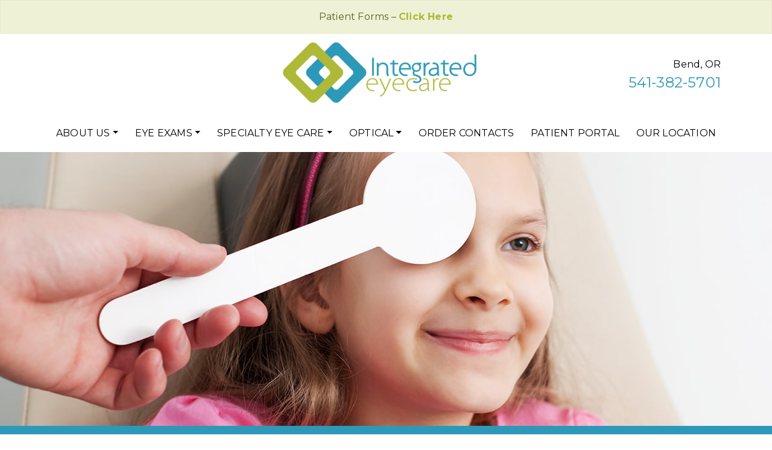

--- FILE ---
content_type: text/html; charset=UTF-8
request_url: https://iebend.com/service/childrens-eye-exams/
body_size: 20908
content:

<!DOCTYPE html>
<html dir="ltr" lang="en-US" prefix="og: https://ogp.me/ns#">
<head>
	<meta charset="UTF-8">
	<meta name="viewport" content="width=device-width, initial-scale=1, shrink-to-fit=no">
	<link rel="profile" href="http://gmpg.org/xfn/11">
	<title>Children’s Eye Exams | Integrated Eyecare | Bend</title>

		<!-- All in One SEO 4.9.3 - aioseo.com -->
	<meta name="description" content="Children need comprehensive eye exams to set them up for success in school, sports, &amp; life. Find out more about how their learning depends on visual skills." />
	<meta name="robots" content="max-image-preview:large" />
	<link rel="canonical" href="https://iebend.com/service/childrens-eye-exams/" />
	<meta name="generator" content="All in One SEO (AIOSEO) 4.9.3" />
		<meta property="og:locale" content="en_US" />
		<meta property="og:site_name" content="Integrated Eyecare |" />
		<meta property="og:type" content="article" />
		<meta property="og:title" content="Children’s Eye Exams | Integrated Eyecare | Bend" />
		<meta property="og:description" content="Children need comprehensive eye exams to set them up for success in school, sports, &amp; life. Find out more about how their learning depends on visual skills." />
		<meta property="og:url" content="https://iebend.com/service/childrens-eye-exams/" />
		<meta property="og:image" content="https://iebend.com/wp-content/uploads/2022/12/IntegratedEyecare-Logo.png" />
		<meta property="og:image:secure_url" content="https://iebend.com/wp-content/uploads/2022/12/IntegratedEyecare-Logo.png" />
		<meta property="article:published_time" content="2021-11-12T22:46:58+00:00" />
		<meta property="article:modified_time" content="2022-12-02T00:53:05+00:00" />
		<meta name="twitter:card" content="summary" />
		<meta name="twitter:title" content="Children’s Eye Exams | Integrated Eyecare | Bend" />
		<meta name="twitter:description" content="Children need comprehensive eye exams to set them up for success in school, sports, &amp; life. Find out more about how their learning depends on visual skills." />
		<meta name="twitter:image" content="https://iebend.com/wp-content/uploads/2022/12/IntegratedEyecare-Logo.png" />
		<script type="application/ld+json" class="aioseo-schema">
			{"@context":"https:\/\/schema.org","@graph":[{"@type":"BreadcrumbList","@id":"https:\/\/iebend.com\/service\/childrens-eye-exams\/#breadcrumblist","itemListElement":[{"@type":"ListItem","@id":"https:\/\/iebend.com#listItem","position":1,"name":"Home","item":"https:\/\/iebend.com","nextItem":{"@type":"ListItem","@id":"https:\/\/iebend.com\/service\/childrens-eye-exams\/#listItem","name":"Children\u2019s Eye Exams"}},{"@type":"ListItem","@id":"https:\/\/iebend.com\/service\/childrens-eye-exams\/#listItem","position":2,"name":"Children\u2019s Eye Exams","previousItem":{"@type":"ListItem","@id":"https:\/\/iebend.com#listItem","name":"Home"}}]},{"@type":"Organization","@id":"https:\/\/iebend.com\/#organization","name":"Integrated Eyecare","url":"https:\/\/iebend.com\/","logo":{"@type":"ImageObject","url":"https:\/\/iebend.com\/wp-content\/uploads\/2022\/12\/IntegratedEyecare-Logo.png","@id":"https:\/\/iebend.com\/service\/childrens-eye-exams\/#organizationLogo","width":342,"height":124},"image":{"@id":"https:\/\/iebend.com\/service\/childrens-eye-exams\/#organizationLogo"}},{"@type":"WebPage","@id":"https:\/\/iebend.com\/service\/childrens-eye-exams\/#webpage","url":"https:\/\/iebend.com\/service\/childrens-eye-exams\/","name":"Children\u2019s Eye Exams | Integrated Eyecare | Bend","description":"Children need comprehensive eye exams to set them up for success in school, sports, & life. Find out more about how their learning depends on visual skills.","inLanguage":"en-US","isPartOf":{"@id":"https:\/\/iebend.com\/#website"},"breadcrumb":{"@id":"https:\/\/iebend.com\/service\/childrens-eye-exams\/#breadcrumblist"},"datePublished":"2021-11-12T22:46:58+00:00","dateModified":"2022-12-02T00:53:05+00:00"},{"@type":"WebSite","@id":"https:\/\/iebend.com\/#website","url":"https:\/\/iebend.com\/","name":"Integrated Eyecare","inLanguage":"en-US","publisher":{"@id":"https:\/\/iebend.com\/#organization"}}]}
		</script>
		<!-- All in One SEO -->

<link rel='dns-prefetch' href='//data.staticfiles.io' />
<link rel='dns-prefetch' href='//fonts.googleapis.com' />
<link rel='stylesheet' id='google-font-stack-css' href='https://fonts.googleapis.com/css2?family=Montserrat:wght@400;600;700&#038;display=swap' type='text/css' media='all' />
<link rel='stylesheet' id='sbi_styles-css' href='https://iebend.com/wp-content/plugins/instagram-feed/css/sbi-styles.min.css?ver=6.10.0' type='text/css' media='all' />
<link rel='stylesheet' id='wp-block-library-css' href='https://iebend.com/wp-includes/css/dist/block-library/style.min.css?ver=6.4.7' type='text/css' media='all' />
<link rel='stylesheet' id='aioseo/css/src/vue/standalone/blocks/table-of-contents/global.scss-css' href='https://iebend.com/wp-content/plugins/all-in-one-seo-pack/dist/Lite/assets/css/table-of-contents/global.e90f6d47.css?ver=4.9.3' type='text/css' media='all' />
<link rel='stylesheet' id='wp-bootstrap-blocks-styles-css' href='https://iebend.com/wp-content/plugins/wp-bootstrap-blocks/build/style-index.css?ver=5.2.1' type='text/css' media='all' />
<style id='classic-theme-styles-inline-css' type='text/css'>
/*! This file is auto-generated */
.wp-block-button__link{color:#fff;background-color:#32373c;border-radius:9999px;box-shadow:none;text-decoration:none;padding:calc(.667em + 2px) calc(1.333em + 2px);font-size:1.125em}.wp-block-file__button{background:#32373c;color:#fff;text-decoration:none}
</style>
<style id='global-styles-inline-css' type='text/css'>
body{--wp--preset--color--black: #000000;--wp--preset--color--cyan-bluish-gray: #abb8c3;--wp--preset--color--white: #ffffff;--wp--preset--color--pale-pink: #f78da7;--wp--preset--color--vivid-red: #cf2e2e;--wp--preset--color--luminous-vivid-orange: #ff6900;--wp--preset--color--luminous-vivid-amber: #fcb900;--wp--preset--color--light-green-cyan: #7bdcb5;--wp--preset--color--vivid-green-cyan: #00d084;--wp--preset--color--pale-cyan-blue: #8ed1fc;--wp--preset--color--vivid-cyan-blue: #0693e3;--wp--preset--color--vivid-purple: #9b51e0;--wp--preset--gradient--vivid-cyan-blue-to-vivid-purple: linear-gradient(135deg,rgba(6,147,227,1) 0%,rgb(155,81,224) 100%);--wp--preset--gradient--light-green-cyan-to-vivid-green-cyan: linear-gradient(135deg,rgb(122,220,180) 0%,rgb(0,208,130) 100%);--wp--preset--gradient--luminous-vivid-amber-to-luminous-vivid-orange: linear-gradient(135deg,rgba(252,185,0,1) 0%,rgba(255,105,0,1) 100%);--wp--preset--gradient--luminous-vivid-orange-to-vivid-red: linear-gradient(135deg,rgba(255,105,0,1) 0%,rgb(207,46,46) 100%);--wp--preset--gradient--very-light-gray-to-cyan-bluish-gray: linear-gradient(135deg,rgb(238,238,238) 0%,rgb(169,184,195) 100%);--wp--preset--gradient--cool-to-warm-spectrum: linear-gradient(135deg,rgb(74,234,220) 0%,rgb(151,120,209) 20%,rgb(207,42,186) 40%,rgb(238,44,130) 60%,rgb(251,105,98) 80%,rgb(254,248,76) 100%);--wp--preset--gradient--blush-light-purple: linear-gradient(135deg,rgb(255,206,236) 0%,rgb(152,150,240) 100%);--wp--preset--gradient--blush-bordeaux: linear-gradient(135deg,rgb(254,205,165) 0%,rgb(254,45,45) 50%,rgb(107,0,62) 100%);--wp--preset--gradient--luminous-dusk: linear-gradient(135deg,rgb(255,203,112) 0%,rgb(199,81,192) 50%,rgb(65,88,208) 100%);--wp--preset--gradient--pale-ocean: linear-gradient(135deg,rgb(255,245,203) 0%,rgb(182,227,212) 50%,rgb(51,167,181) 100%);--wp--preset--gradient--electric-grass: linear-gradient(135deg,rgb(202,248,128) 0%,rgb(113,206,126) 100%);--wp--preset--gradient--midnight: linear-gradient(135deg,rgb(2,3,129) 0%,rgb(40,116,252) 100%);--wp--preset--font-size--small: 13px;--wp--preset--font-size--medium: 20px;--wp--preset--font-size--large: 36px;--wp--preset--font-size--x-large: 42px;--wp--preset--spacing--20: 0.44rem;--wp--preset--spacing--30: 0.67rem;--wp--preset--spacing--40: 1rem;--wp--preset--spacing--50: 1.5rem;--wp--preset--spacing--60: 2.25rem;--wp--preset--spacing--70: 3.38rem;--wp--preset--spacing--80: 5.06rem;--wp--preset--shadow--natural: 6px 6px 9px rgba(0, 0, 0, 0.2);--wp--preset--shadow--deep: 12px 12px 50px rgba(0, 0, 0, 0.4);--wp--preset--shadow--sharp: 6px 6px 0px rgba(0, 0, 0, 0.2);--wp--preset--shadow--outlined: 6px 6px 0px -3px rgba(255, 255, 255, 1), 6px 6px rgba(0, 0, 0, 1);--wp--preset--shadow--crisp: 6px 6px 0px rgba(0, 0, 0, 1);}:where(.is-layout-flex){gap: 0.5em;}:where(.is-layout-grid){gap: 0.5em;}body .is-layout-flow > .alignleft{float: left;margin-inline-start: 0;margin-inline-end: 2em;}body .is-layout-flow > .alignright{float: right;margin-inline-start: 2em;margin-inline-end: 0;}body .is-layout-flow > .aligncenter{margin-left: auto !important;margin-right: auto !important;}body .is-layout-constrained > .alignleft{float: left;margin-inline-start: 0;margin-inline-end: 2em;}body .is-layout-constrained > .alignright{float: right;margin-inline-start: 2em;margin-inline-end: 0;}body .is-layout-constrained > .aligncenter{margin-left: auto !important;margin-right: auto !important;}body .is-layout-constrained > :where(:not(.alignleft):not(.alignright):not(.alignfull)){max-width: var(--wp--style--global--content-size);margin-left: auto !important;margin-right: auto !important;}body .is-layout-constrained > .alignwide{max-width: var(--wp--style--global--wide-size);}body .is-layout-flex{display: flex;}body .is-layout-flex{flex-wrap: wrap;align-items: center;}body .is-layout-flex > *{margin: 0;}body .is-layout-grid{display: grid;}body .is-layout-grid > *{margin: 0;}:where(.wp-block-columns.is-layout-flex){gap: 2em;}:where(.wp-block-columns.is-layout-grid){gap: 2em;}:where(.wp-block-post-template.is-layout-flex){gap: 1.25em;}:where(.wp-block-post-template.is-layout-grid){gap: 1.25em;}.has-black-color{color: var(--wp--preset--color--black) !important;}.has-cyan-bluish-gray-color{color: var(--wp--preset--color--cyan-bluish-gray) !important;}.has-white-color{color: var(--wp--preset--color--white) !important;}.has-pale-pink-color{color: var(--wp--preset--color--pale-pink) !important;}.has-vivid-red-color{color: var(--wp--preset--color--vivid-red) !important;}.has-luminous-vivid-orange-color{color: var(--wp--preset--color--luminous-vivid-orange) !important;}.has-luminous-vivid-amber-color{color: var(--wp--preset--color--luminous-vivid-amber) !important;}.has-light-green-cyan-color{color: var(--wp--preset--color--light-green-cyan) !important;}.has-vivid-green-cyan-color{color: var(--wp--preset--color--vivid-green-cyan) !important;}.has-pale-cyan-blue-color{color: var(--wp--preset--color--pale-cyan-blue) !important;}.has-vivid-cyan-blue-color{color: var(--wp--preset--color--vivid-cyan-blue) !important;}.has-vivid-purple-color{color: var(--wp--preset--color--vivid-purple) !important;}.has-black-background-color{background-color: var(--wp--preset--color--black) !important;}.has-cyan-bluish-gray-background-color{background-color: var(--wp--preset--color--cyan-bluish-gray) !important;}.has-white-background-color{background-color: var(--wp--preset--color--white) !important;}.has-pale-pink-background-color{background-color: var(--wp--preset--color--pale-pink) !important;}.has-vivid-red-background-color{background-color: var(--wp--preset--color--vivid-red) !important;}.has-luminous-vivid-orange-background-color{background-color: var(--wp--preset--color--luminous-vivid-orange) !important;}.has-luminous-vivid-amber-background-color{background-color: var(--wp--preset--color--luminous-vivid-amber) !important;}.has-light-green-cyan-background-color{background-color: var(--wp--preset--color--light-green-cyan) !important;}.has-vivid-green-cyan-background-color{background-color: var(--wp--preset--color--vivid-green-cyan) !important;}.has-pale-cyan-blue-background-color{background-color: var(--wp--preset--color--pale-cyan-blue) !important;}.has-vivid-cyan-blue-background-color{background-color: var(--wp--preset--color--vivid-cyan-blue) !important;}.has-vivid-purple-background-color{background-color: var(--wp--preset--color--vivid-purple) !important;}.has-black-border-color{border-color: var(--wp--preset--color--black) !important;}.has-cyan-bluish-gray-border-color{border-color: var(--wp--preset--color--cyan-bluish-gray) !important;}.has-white-border-color{border-color: var(--wp--preset--color--white) !important;}.has-pale-pink-border-color{border-color: var(--wp--preset--color--pale-pink) !important;}.has-vivid-red-border-color{border-color: var(--wp--preset--color--vivid-red) !important;}.has-luminous-vivid-orange-border-color{border-color: var(--wp--preset--color--luminous-vivid-orange) !important;}.has-luminous-vivid-amber-border-color{border-color: var(--wp--preset--color--luminous-vivid-amber) !important;}.has-light-green-cyan-border-color{border-color: var(--wp--preset--color--light-green-cyan) !important;}.has-vivid-green-cyan-border-color{border-color: var(--wp--preset--color--vivid-green-cyan) !important;}.has-pale-cyan-blue-border-color{border-color: var(--wp--preset--color--pale-cyan-blue) !important;}.has-vivid-cyan-blue-border-color{border-color: var(--wp--preset--color--vivid-cyan-blue) !important;}.has-vivid-purple-border-color{border-color: var(--wp--preset--color--vivid-purple) !important;}.has-vivid-cyan-blue-to-vivid-purple-gradient-background{background: var(--wp--preset--gradient--vivid-cyan-blue-to-vivid-purple) !important;}.has-light-green-cyan-to-vivid-green-cyan-gradient-background{background: var(--wp--preset--gradient--light-green-cyan-to-vivid-green-cyan) !important;}.has-luminous-vivid-amber-to-luminous-vivid-orange-gradient-background{background: var(--wp--preset--gradient--luminous-vivid-amber-to-luminous-vivid-orange) !important;}.has-luminous-vivid-orange-to-vivid-red-gradient-background{background: var(--wp--preset--gradient--luminous-vivid-orange-to-vivid-red) !important;}.has-very-light-gray-to-cyan-bluish-gray-gradient-background{background: var(--wp--preset--gradient--very-light-gray-to-cyan-bluish-gray) !important;}.has-cool-to-warm-spectrum-gradient-background{background: var(--wp--preset--gradient--cool-to-warm-spectrum) !important;}.has-blush-light-purple-gradient-background{background: var(--wp--preset--gradient--blush-light-purple) !important;}.has-blush-bordeaux-gradient-background{background: var(--wp--preset--gradient--blush-bordeaux) !important;}.has-luminous-dusk-gradient-background{background: var(--wp--preset--gradient--luminous-dusk) !important;}.has-pale-ocean-gradient-background{background: var(--wp--preset--gradient--pale-ocean) !important;}.has-electric-grass-gradient-background{background: var(--wp--preset--gradient--electric-grass) !important;}.has-midnight-gradient-background{background: var(--wp--preset--gradient--midnight) !important;}.has-small-font-size{font-size: var(--wp--preset--font-size--small) !important;}.has-medium-font-size{font-size: var(--wp--preset--font-size--medium) !important;}.has-large-font-size{font-size: var(--wp--preset--font-size--large) !important;}.has-x-large-font-size{font-size: var(--wp--preset--font-size--x-large) !important;}
.wp-block-navigation a:where(:not(.wp-element-button)){color: inherit;}
:where(.wp-block-post-template.is-layout-flex){gap: 1.25em;}:where(.wp-block-post-template.is-layout-grid){gap: 1.25em;}
:where(.wp-block-columns.is-layout-flex){gap: 2em;}:where(.wp-block-columns.is-layout-grid){gap: 2em;}
.wp-block-pullquote{font-size: 1.5em;line-height: 1.6;}
</style>
<link rel='stylesheet' id='platform-footer-css' href='https://iebend.com/wp-content/plugins/4ecps-footer-essential/platform-footer-styles.css?ver=6.4.7' type='text/css' media='all' />
<link rel='stylesheet' id='hero-css' href='https://iebend.com/wp-content/plugins/4ecps-hero-master/hero.css?ver=6.4.7' type='text/css' media='all' />
<link rel='stylesheet' id='auth0-widget-css' href='https://iebend.com/wp-content/plugins/auth0/assets/css/main.css?ver=6.4.7' type='text/css' media='all' />
<link rel='stylesheet' id='custom-bootstrap-components-css' href='https://iebend.com/wp-content/plugins/bootstrap-components-essential/css/global.css?ver=6.4.7' type='text/css' media='all' />
<link rel='stylesheet' id='custom-bootstrap-components-hover-css' href='https://iebend.com/wp-content/plugins/bootstrap-components-essential/css/hover.css?ver=6.4.7' type='text/css' media='all' />
<link rel='stylesheet' id='pop-up-animate-css' href='https://iebend.com/wp-content/plugins/pop-up-new-master/animation.css?ver=6.4.7' type='text/css' media='all' />
<link rel='stylesheet' id='understrap-styles-css' href='https://iebend.com/wp-content/uploads/2022/12/styles-bundle-58.css?ver=6.4.7' type='text/css' media='all' />
<script src="https://iebend.com/wp-includes/js/jquery/jquery.min.js?ver=3.7.1" id="jquery-core-js"></script>
<script src="https://iebend.com/wp-includes/js/jquery/jquery-migrate.min.js?ver=3.4.1" id="jquery-migrate-js"></script>
<script src="https://data.staticfiles.io/accounts/23ecf8c1-129680-3c17ca/load.js?ver=6.4.7" id="ActiveDEMAND-Track-js"></script>
<link rel="https://api.w.org/" href="https://iebend.com/wp-json/" /><link rel="alternate" type="application/json" href="https://iebend.com/wp-json/wp/v2/service/1369" /><style>:root {
			--lazy-loader-animation-duration: 300ms;
		}
		  
		.lazyload {
	display: block;
}

.lazyload,
        .lazyloading {
			opacity: 0;
		}


		.lazyloaded {
			opacity: 1;
			transition: opacity 300ms;
			transition: opacity var(--lazy-loader-animation-duration);
		}</style><noscript><style>.lazyload { display: none; } .lazyload[class*="lazy-loader-background-element-"] { display: block; opacity: 1; }</style></noscript>            <!-- Google Tag Manager -->
            <script>(function(w,d,s,l,i){w[l]=w[l]||[];w[l].push({'gtm.start':
            new Date().getTime(),event:'gtm.js'});var f=d.getElementsByTagName(s)[0],
            j=d.createElement(s),dl=l!='dataLayer'?'&l='+l:'';j.async=true;j.src=
            'https://www.googletagmanager.com/gtm.js?id='+i+dl;f.parentNode.insertBefore(j,f);
            })(window,document,'script','dataLayer','GTM-NS8MZVQ');</script>
            <!-- End Google Tag Manager -->
            <script type="application/ld+json">
        {
    "@context": {
        "@vocab": "http:\/\/schema.org\/"
    },
    "@graph": [
        {
            "@id": "https:\/\/iebend.com",
            "@type": "Optometric",
            "name": "Integrated Eyecare",
            "url": "https:\/\/iebend.com\/service\/childrens-eye-exams\/",
            "logo": "https:\/\/iebend.com\/wp-content\/uploads\/2022\/12\/IntegratedEyecare-Logo.png"
        },
        {
            "@type": "Optometric",
            "parentOrganization": {
                "name": "Integrated Eyecare"
            },
            "name": "Integrated Eyecare",
            "telephone": "541-382-5701",
            "openingHoursSpecification": [
                {
                    "@type": "OpeningHoursSpecification",
                    "dayOfWeek": "Monday",
                    "opens": "08:00",
                    "closes": "17:00"
                },
                {
                    "@type": "OpeningHoursSpecification",
                    "dayOfWeek": "Tuesday",
                    "opens": "08:00",
                    "closes": "17:00"
                },
                {
                    "@type": "OpeningHoursSpecification",
                    "dayOfWeek": "Wednesday",
                    "opens": "09:00",
                    "closes": "17:00"
                },
                {
                    "@type": "OpeningHoursSpecification",
                    "dayOfWeek": "Thursday",
                    "opens": "08:00",
                    "closes": "17:00"
                },
                {
                    "@type": "OpeningHoursSpecification",
                    "dayOfWeek": "Friday",
                    "opens": "08:00",
                    "closes": "17:00"
                },
                {
                    "@type": "OpeningHoursSpecification",
                    "dayOfWeek": "Saturday",
                    "opens": null,
                    "closes": null
                },
                {
                    "@type": "OpeningHoursSpecification",
                    "dayOfWeek": "Sunday",
                    "opens": null,
                    "closes": null
                }
            ],
            "address": {
                "@type": "PostalAddress",
                "name": "Integrated Eyecare",
                "streetAddress": "336 SW Cyber Drive, Suite 100",
                "addressLocality": "Bend",
                "addressRegion": "OR",
                "postalCode": "97702"
            },
            "image": "https:\/\/iebend.com\/wp-content\/uploads\/2022\/12\/IntegratedEyecare-Logo.png"
        }
    ]
}    </script>
<link rel="dns-prefetch" href="//fonts.googleapis.com">
<link rel="preconnect" href="https://fonts.gstatic.com/" crossorigin>
<link href="https://fonts.googleapis.com/css?family=Montserrat:400|Nunito+Sans:700&display=swap" rel="stylesheet">
 <meta name="mobile-web-app-capable" content="yes">
<meta name="apple-mobile-web-app-capable" content="yes">
<meta name="apple-mobile-web-app-title" content="Integrated Eyecare - ">
<link rel="icon" href="https://iebend.com/wp-content/uploads/2022/12/IntegratedEyecare-Favicon-150x150.png" sizes="32x32" />
<link rel="icon" href="https://iebend.com/wp-content/uploads/2022/12/IntegratedEyecare-Favicon.png" sizes="192x192" />
<link rel="apple-touch-icon" href="https://iebend.com/wp-content/uploads/2022/12/IntegratedEyecare-Favicon.png" />
<meta name="msapplication-TileImage" content="https://iebend.com/wp-content/uploads/2022/12/IntegratedEyecare-Favicon.png" />
		<style id="wp-custom-css">
			h2.has-text-align-center:after {
	margin-left: auto;
	margin-right: auto;
}

.btn-w-100 {
	width: 100%;
}
.hero-contact-area .phone a {
	color: #2c99b8;
}

.notification-bar {
	display: block !important;
}

@media (min-width:768px) and (max-width:991.98px) {
	.hero-title-wrapper .col-12 {
		min-width: 100%;
    margin: auto !important;
    text-align: center;
	}
	.home-hero .hero-title-wrapper .col-12 .hero-title {
		text-align: center !important;
	}
}

@media (min-width:768px){
	.hero-title {
		color: white;
	}
	.hero-header-logo-area .row {
		align-items: center;
	}
	.home-hero .button-col .btn {
		background-color: #adb937;
	border: 3px solid white;
	color: white;
	}
	.home-hero .button-col .btn:hover, .home-hero .button-col .btn:focus {
		background-color: white !important;
border: 3px solid #adb937 !important;
color: #000000 !important;
	}
	.service-item .figure:after {
		content: "";
		position: absolute;
		width: 100%;
		height: 100%;
		left: 0;
		top: 0;
		background: rgb(255,255,255);
		background: linear-gradient(180deg, rgba(255,255,255,0) 0%, rgba(44,153,184,1) 100%);
		z-index: 1;
	}
	.service-item figcaption {
		z-index: 2;
	}
	.platform-footer {		background-color: rgba(204, 220, 224, .5) !important;
	}
	.platform-footer p, .platform-footer ul, .platform-footer li, .platform-footer a {
		color: #000000;
	}
	.platform-footer a:hover, .platform-footer a:focus {
		color: #2c99b8;
	}
	.platform-footer .nap-area .row {
		border-top: 1px solid #000000;
	}
	
 .hero.other-page	{
		background-position-y: 150px;
background-size: initial;
	}
}

.accordion .card .card-header, .accordion-item .card .card-header {
		background-color: #ADB937;
	}


.card {
	border-color: #ADB937 !important;
}

@media (min-width:968px){
	.hero-buttons {
		margin-top: 70px;
	}
}

@media (max-width: 991.98px) {
	.repeating-brands .content-group {
		background: rgba(252, 252, 252, 0.7);
	}
}

.recent-blogs .card .card-header, .recent-blogs .accordion-item .card .card-header {
	background-color: #ADB937;
}

#platform-footer .email-address:before{
    content: 'E:';
    display:inline-block;
    margin-right: 5px;
}


ul.contact {
	margin-bottom:0;
	/*display: flex;
  flex-direction: column;*/
}

/*ul.contact li:first-child{
	order: 2;
}*/

@media (min-width: 768px) {
	.home-hero .hero-title-wrapper {
		transform: translateY(-50%);
	}
}

@media (min-width: 992px) {
    .page-id-3309 .adventurer-section {
        margin-top: 0;
    }
}		</style>
		</head>

<body class="service-template service-template-templates service-template-blank service-template-templatesblank-php single single-service postid-1369 wp-custom-logo wp-embed-responsive customstrap_header_navbar_position_">
        <!-- Google Tag Manager (noscript) -->
        <noscript><iframe src="https://www.googletagmanager.com/ns.html?id=GTM-NS8MZVQ"
        height="0" width="0" style="display:none;visibility:hidden"></iframe></noscript>
        <!-- End Google Tag Manager (noscript) -->
            <div
        class="notification-bar mb-0 rounded-0 text-center alert alert-primary d-none"
        role="alert"
    >
        <p class="mb-0" style="text-align: center;">Patient Forms &#8211; <a style="text-decoration: none;" href="/our-practice/#patient-forms">Click Here</a></p>
    </div>

<div class="site" id="page">
	
                                                        <div
                                    class="hero lazyload position-relative other-page"
                                    style="height: 650px"
                                    data-bg="https://iebend.com/wp-content/uploads/2022/12/IntegratedEyecare-Hero-ChildrensEyeExams.jpg"
                                >
                                                                            <header class="navwrapper"><header class="hero-header d-none d-md-block">
    <div class="hero-header-logo-area">
        <div class="container">
            <div class="row">
                                    <div class="col-md-3 hero-social-area">
                                            </div>
                                <div class="col-md-6 hero-logo-area">
                    <div class="hero-custom-logo text-center">
                        <a href="https://iebend.com/" class="navbar-brand custom-logo-link" rel="home"><img width="342" height="124" src="https://iebend.com/wp-content/uploads/2022/12/IntegratedEyecare-Logo.png" class="img-fluid" alt="Integrated Eyecare" decoding="async" srcset="https://iebend.com/wp-content/uploads/2022/12/IntegratedEyecare-Logo.png 342w, https://iebend.com/wp-content/uploads/2022/12/IntegratedEyecare-Logo-300x109.png 300w" sizes="(max-width: 342px) 100vw, 342px" /></a>                    </div>
                </div>
                <div class="col-md-3 d-flex justify-content-end hero-contact-area">
                                            <div class="hero-contact d-none d-md-block text-right">
                                                <ul class="list-unstyled mb-0">
                                                    <li class="city-province">Bend, OR</li>
                                <li class="phone"><a href="tel:541-382-5701">541-382-5701</a></li>
                                            </ul>
                            </div>
                                    </div>
            </div>
        </div>
    </div>
</header>
<div id="wrapper-navbar" class="wrapper-navbar" itemscope itemtype="http://schema.org/WebSite">

    <a class="skip-link sr-only sr-only-focusable" href="#content">Skip to content</a>

    <nav class="navbar navbar-expand-md">

        <div class="container">

            <div class="d-md-none d-block logo-wrapper">
                <!-- Your site title as branding in the menu -->
                <a href="https://iebend.com/" class="navbar-brand custom-logo-link" rel="home"><img width="342" height="124" src="https://iebend.com/wp-content/uploads/2022/12/IntegratedEyecare-Logo.png" class="img-fluid" alt="Integrated Eyecare" decoding="async" srcset="https://iebend.com/wp-content/uploads/2022/12/IntegratedEyecare-Logo.png 342w, https://iebend.com/wp-content/uploads/2022/12/IntegratedEyecare-Logo-300x109.png 300w" sizes="(max-width: 342px) 100vw, 342px" /></a><!-- end custom logo -->
            </div>

            <button class="navbar-toggler" type="button" data-toggle="collapse" data-target="#navbarNavDropdown" aria-controls="navbarNavDropdown" aria-expanded="false" aria-label="Toggle navigation">
    <div class="hamburger" id="hamburger-1">
        <span class="line"></span>
        <span class="line"></span>
        <span class="line"></span>
    </div>
</button>            <div id="navbarNavDropdown" class="collapse navbar-collapse"><ul id="main-menu" class="navbar-nav w-100 d-flex align-items-md-center justify-content-between"><li role="menuitem" itemscope="itemscope" itemtype="https://www.schema.org/SiteNavigationElement" id="menu-item-1394" class="menu-item menu-item-type-custom menu-item-object-custom menu-item-has-children dropdown menu-item-1394 nav-item"><a title="About Us" href="#" data-toggle="dropdown" aria-haspopup="true" aria-expanded="false" class="dropdown-toggle nav-link" id="menu-item-dropdown-1394">About Us</a>
<ul class="dropdown-menu" aria-labelledby="menu-item-dropdown-1394" role="menu">
	<li role="menuitem" itemscope="itemscope" itemtype="https://www.schema.org/SiteNavigationElement" id="menu-item-1395" class="menu-item menu-item-type-post_type menu-item-object-page menu-item-1395 nav-item"><a title="Our Practice" href="https://iebend.com/our-practice/" class="dropdown-item">Our Practice</a></li>
	<li role="menuitem" itemscope="itemscope" itemtype="https://www.schema.org/SiteNavigationElement" id="menu-item-2982" class="menu-item menu-item-type-post_type menu-item-object-page menu-item-2982 nav-item"><a title="Financing" href="https://iebend.com/financing/" class="dropdown-item">Financing</a></li>
</ul>
</li>
<li role="menuitem" itemscope="itemscope" itemtype="https://www.schema.org/SiteNavigationElement" id="menu-item-1396" class="menu-item menu-item-type-custom menu-item-object-custom current-menu-ancestor current-menu-parent menu-item-has-children dropdown active menu-item-1396 nav-item"><a title="Eye Exams" href="#" data-toggle="dropdown" aria-haspopup="true" aria-expanded="false" class="dropdown-toggle nav-link" id="menu-item-dropdown-1396">Eye Exams</a>
<ul class="dropdown-menu" aria-labelledby="menu-item-dropdown-1396" role="menu">
	<li role="menuitem" itemscope="itemscope" itemtype="https://www.schema.org/SiteNavigationElement" id="menu-item-1397" class="menu-item menu-item-type-post_type menu-item-object-service menu-item-1397 nav-item"><a title="Adult &#038; Senior Eye Exams" href="https://iebend.com/service/adult-senior-eye-exams/" class="dropdown-item">Adult &#038; Senior Eye Exams</a></li>
	<li role="menuitem" itemscope="itemscope" itemtype="https://www.schema.org/SiteNavigationElement" id="menu-item-1398" class="menu-item menu-item-type-post_type menu-item-object-service current-menu-item active menu-item-1398 nav-item"><a title="Children’s Eye Exams" href="https://iebend.com/service/childrens-eye-exams/" class="dropdown-item" aria-current="page">Children’s Eye Exams</a></li>
	<li role="menuitem" itemscope="itemscope" itemtype="https://www.schema.org/SiteNavigationElement" id="menu-item-1399" class="menu-item menu-item-type-post_type menu-item-object-service menu-item-1399 nav-item"><a title="Contact Lens Exams, Fittings, &#038; Brands" href="https://iebend.com/service/contact-lens-exams-fittings-brands/" class="dropdown-item">Contact Lens Exams, Fittings, &#038; Brands</a></li>
	<li role="menuitem" itemscope="itemscope" itemtype="https://www.schema.org/SiteNavigationElement" id="menu-item-1400" class="menu-item menu-item-type-post_type menu-item-object-service menu-item-1400 nav-item"><a title="Diabetic Eye Exams" href="https://iebend.com/service/diabetic-eye-exams/" class="dropdown-item">Diabetic Eye Exams</a></li>
</ul>
</li>
<li role="menuitem" itemscope="itemscope" itemtype="https://www.schema.org/SiteNavigationElement" id="menu-item-1401" class="menu-item menu-item-type-custom menu-item-object-custom menu-item-has-children dropdown menu-item-1401 nav-item"><a title="Specialty Eye Care" href="#" data-toggle="dropdown" aria-haspopup="true" aria-expanded="false" class="dropdown-toggle nav-link" id="menu-item-dropdown-1401">Specialty Eye Care</a>
<ul class="dropdown-menu" aria-labelledby="menu-item-dropdown-1401" role="menu">
	<li role="menuitem" itemscope="itemscope" itemtype="https://www.schema.org/SiteNavigationElement" id="menu-item-2578" class="menu-item menu-item-type-post_type menu-item-object-service menu-item-2578 nav-item"><a title="Traumatic Brain Injury" href="https://iebend.com/service/traumatic-brain-injury/" class="dropdown-item">Traumatic Brain Injury</a></li>
	<li role="menuitem" itemscope="itemscope" itemtype="https://www.schema.org/SiteNavigationElement" id="menu-item-1402" class="menu-item menu-item-type-post_type menu-item-object-service menu-item-1402 nav-item"><a title="Digital Eye Strain" href="https://iebend.com/service/digital-eye-strain/" class="dropdown-item">Digital Eye Strain</a></li>
	<li role="menuitem" itemscope="itemscope" itemtype="https://www.schema.org/SiteNavigationElement" id="menu-item-1403" class="menu-item menu-item-type-post_type menu-item-object-service menu-item-1403 nav-item"><a title="Dry Eye Therapy" href="https://iebend.com/service/dry-eye-therapy/" class="dropdown-item">Dry Eye Therapy</a></li>
	<li role="menuitem" itemscope="itemscope" itemtype="https://www.schema.org/SiteNavigationElement" id="menu-item-3314" class="menu-item menu-item-type-post_type menu-item-object-page menu-item-3314 nav-item"><a title="OptiLight by Lumenis" href="https://iebend.com/optilight-by-lumenis/" class="dropdown-item">OptiLight by Lumenis</a></li>
	<li role="menuitem" itemscope="itemscope" itemtype="https://www.schema.org/SiteNavigationElement" id="menu-item-1404" class="menu-item menu-item-type-post_type menu-item-object-service menu-item-1404 nav-item"><a title="Emergency Eye Care" href="https://iebend.com/service/emergency-eye-care/" class="dropdown-item">Emergency Eye Care</a></li>
	<li role="menuitem" itemscope="itemscope" itemtype="https://www.schema.org/SiteNavigationElement" id="menu-item-1405" class="menu-item menu-item-type-post_type menu-item-object-service menu-item-1405 nav-item"><a title="Eye Disease Diagnosis and Management" href="https://iebend.com/service/eye-disease-diagnosis-management/" class="dropdown-item">Eye Disease Diagnosis and Management</a></li>
	<li role="menuitem" itemscope="itemscope" itemtype="https://www.schema.org/SiteNavigationElement" id="menu-item-1406" class="menu-item menu-item-type-post_type menu-item-object-service menu-item-1406 nav-item"><a title="Laser Eye Surgery Consultation" href="https://iebend.com/service/laser-eye-surgery-consultation/" class="dropdown-item">Laser Eye Surgery Consultation</a></li>
	<li role="menuitem" itemscope="itemscope" itemtype="https://www.schema.org/SiteNavigationElement" id="menu-item-1407" class="menu-item menu-item-type-post_type menu-item-object-service menu-item-1407 nav-item"><a title="Myopia Control" href="https://iebend.com/service/myopia-control/" class="dropdown-item">Myopia Control</a></li>
	<li role="menuitem" itemscope="itemscope" itemtype="https://www.schema.org/SiteNavigationElement" id="menu-item-1408" class="menu-item menu-item-type-post_type menu-item-object-service menu-item-1408 nav-item"><a title="Vision Therapy" href="https://iebend.com/service/vision-therapy/" class="dropdown-item">Vision Therapy</a></li>
</ul>
</li>
<li role="menuitem" itemscope="itemscope" itemtype="https://www.schema.org/SiteNavigationElement" id="menu-item-1409" class="menu-item menu-item-type-custom menu-item-object-custom menu-item-has-children dropdown menu-item-1409 nav-item"><a title="Optical" href="#" data-toggle="dropdown" aria-haspopup="true" aria-expanded="false" class="dropdown-toggle nav-link" id="menu-item-dropdown-1409">Optical</a>
<ul class="dropdown-menu" aria-labelledby="menu-item-dropdown-1409" role="menu">
	<li role="menuitem" itemscope="itemscope" itemtype="https://www.schema.org/SiteNavigationElement" id="menu-item-1410" class="menu-item menu-item-type-post_type menu-item-object-brands menu-item-1410 nav-item"><a title="Sunglasses" href="https://iebend.com/brands/sunglasses/" class="dropdown-item">Sunglasses</a></li>
	<li role="menuitem" itemscope="itemscope" itemtype="https://www.schema.org/SiteNavigationElement" id="menu-item-1411" class="menu-item menu-item-type-post_type menu-item-object-brands menu-item-1411 nav-item"><a title="Frames &#038; Lenses" href="https://iebend.com/brands/frames-lenses/" class="dropdown-item">Frames &#038; Lenses</a></li>
</ul>
</li>
<li role="menuitem" itemscope="itemscope" itemtype="https://www.schema.org/SiteNavigationElement" id="menu-item-2580" class="menu-item menu-item-type-custom menu-item-object-custom menu-item-2580 nav-item"><a title="Order Contacts" href="https://yourstore.wewillship.com/?account_id=3030" class="nav-link">Order Contacts</a></li>
<li role="menuitem" itemscope="itemscope" itemtype="https://www.schema.org/SiteNavigationElement" id="menu-item-2579" class="menu-item menu-item-type-custom menu-item-object-custom menu-item-2579 nav-item"><a title="Patient Portal" href="https://www.revolutionphr.com/portal/welcome.htm" class="nav-link">Patient Portal</a></li>
<li role="menuitem" itemscope="itemscope" itemtype="https://www.schema.org/SiteNavigationElement" id="menu-item-2837" class="menu-item menu-item-type-custom menu-item-object-custom menu-item-2837 nav-item"><a title="Our Location" href="https://iebend.com/location/our-location/#our-location" class="nav-link">Our Location</a></li>
</ul></div>        </div><!-- .container -->

    </nav><!-- .site-navigation -->

</div><!-- #wrapper-navbar end --></header>                                                                                                                                                                <img class="d-block d-md-none w-100" src="https://iebend.com/wp-content/uploads/2022/12/IntegratedEyecare-Hero-ChildrensEyeExams.jpg" alt="" />
                                                                            </div>
                                            <div class="hero-page-title lazyload ">
        <div class="container">
            <div class="row">
                <div class="col-12 d-lg-flex align-items-center justify-content-between text-lg-left text-center">
                    <h1 class="mb-0 mr-lg-5">
                                                                                                                        Children’s Eye Exams in Bend                                                                                                        </h1>
                                                                                                  <a class="btn btn-primary mt-2 mt-lg-0" href="/location/our-location/" target="_self">Book Appointment</a>
                                              	                                    </div>
            </div>
        </div>
    </div>
                            <style>
                                            @media ( max-width: 767.98px ) {
                    
                        body {
                            padding-top: 0 !important;
                        }

                        .hero-content-wrapper {
                            margin-bottom: 1rem !important;
                        }

                        .hero-content-wrapper.halved {
                            top: auto;
                            transform: none;
                            margin-bottom: 3rem;
                            bottom: 0;
                        }

                        .dropdown-item {
                            white-space: normal !important;
                        }

                        .hero .acf-map,
                        .hero .iframe-map {
                            position: relative;
                        }

                        .navwrapper {
                            position: relative !important;
                        }

                        .other-page,
                        .home-hero {
                            background-image: none !important;
                            height: auto !important;
                        }

                        .hero-page-title {
                            position: static !important;
                        }

                        .side-cta-area {
                            display: none;
                        }

                    }
                </style>
            
<div id="content"> <!-- START SR Anchor Link -->
            <div class="wp-block-group section is-layout-flow wp-block-group-is-layout-flow"><div class="wp-block-group__inner-container"><div class="wp-bootstrap-blocks-container container mb-0">
	
<div class="wp-bootstrap-blocks-row row">
	

<div class="col-12">
			
<h2>Focusing on Your Family</h2>


<p>It’s never too early to focus on your children’s eye health and vision. Their sense of sight is important at every age and every stage of development.</p>

<p>Not to worry if your child is nervous about their eye exam. Our optometrists are experienced with children and can put them at ease. Many kids even think their eye exams are fun! And, if your child does need glasses, we offer a wide selection of colors and styles that will make them smile.</p>

<p>Book their appointment today to set them up for success—and a lifetime of healthy vision.</p>



<a href="/location/our-location/" target="_self" class="btn btn-secondary">Book Appointment</a>

	</div>

</div>

</div>
</div></div>



<div class="wp-block-group section campaigner-section lazyload is-layout-flow wp-block-group-is-layout-flow"><div class="wp-block-group__inner-container"><div class="wp-bootstrap-blocks-container container mb-0 section-padding pt-0">
	
<div class="wp-bootstrap-blocks-row row">
	

<div class="col-12 col-lg-6 mb-4 mb-lg-0">
			

<figure class="wp-block-image size-full campaigner-image mb-0"><noscript><img fetchpriority="high" decoding="async" width="540" height="800" src="https://iebend.com/wp-content/uploads/2021/11/IntegratedEyecare-Supporting-ChildrensEyeExams.jpg" alt class="wp-image-2690" srcset="https://iebend.com/wp-content/uploads/2021/11/IntegratedEyecare-Supporting-ChildrensEyeExams.jpg 540w, https://iebend.com/wp-content/uploads/2021/11/IntegratedEyecare-Supporting-ChildrensEyeExams-203x300.jpg 203w" sizes="(max-width: 540px) 100vw, 540px"></noscript><img fetchpriority="high" decoding="async" width="540" height="800" src="data:image/svg+xml,%3Csvg%20xmlns%3D%22http%3A%2F%2Fwww.w3.org%2F2000%2Fsvg%22%20viewBox%3D%220%200%20540%20800%22%3E%3C%2Fsvg%3E" alt class="wp-image-2690 lazyload" srcset="data:image/svg+xml,%3Csvg%20xmlns%3D%22http%3A%2F%2Fwww.w3.org%2F2000%2Fsvg%22%20viewBox%3D%220%200%20540%20800%22%3E%3C%2Fsvg%3E 540w" sizes="(max-width: 540px) 100vw, 540px" data-srcset="https://iebend.com/wp-content/uploads/2021/11/IntegratedEyecare-Supporting-ChildrensEyeExams.jpg 540w, https://iebend.com/wp-content/uploads/2021/11/IntegratedEyecare-Supporting-ChildrensEyeExams-203x300.jpg 203w" data-src="https://iebend.com/wp-content/uploads/2021/11/IntegratedEyecare-Supporting-ChildrensEyeExams.jpg"></figure>

	</div>



<div class="col-12 col-lg-6">
			

<div class="wp-block-group campaigner-content bg-secondary text-white h-100 p-3 py-md-4 px-md-5 btn-hollow is-layout-flow wp-block-group-is-layout-flow"><div class="wp-block-group__inner-container"><h2>When Do Children Need Eye Exams?</h2>



<p>The American Optometric Association <a href="https://www.aoa.org/news/inside-optometry/aoa-news/championing-childrens-eye-care?sso=y" target="_blank" rel="nofollow">recommends</a> that children have exams at the following intervals:</p>

<ul>
  <li>A comprehensive exam to establish a baseline between the ages of 6 and 12 months</li>
  <li>Another comprehensive exam as they grow and develop between the ages of 3 and 5</li>
  <li>Annual, comprehensive exams starting before 1st grade and continuing until adulthood</li>
</ul>

<p>Proper vision is <a href="https://www.aoa.org/healthy-eyes/eye-health-for-life/school-aged-vision?sso=y" target="_blank" rel="nofollow">essential for children’s success</a>—in life and academics. Beyond just seeing what’s in front of them at school, visual skills are needed for social, cognitive, and motor skill development.</p>

<p>Book their eye exam today!</p>



<a href="/location/our-location/" target="_self" class="btn btn-primary">Book Appointment</a>
</div></div>

	</div>

</div>

</div>
</div></div>



<div class="wp-block-group section section-padding bg-secondary text-white is-layout-flow wp-block-group-is-layout-flow"><div class="wp-block-group__inner-container"><div class="wp-bootstrap-blocks-container container mb-0">
	
<div class="wp-bootstrap-blocks-row row">
	

<div class="col-12">
			
<h2>Valuable Visual Skills</h2>


<p>Children aren’t born with the visual skills they need—they develop them over time, just like they develop the ability to walk and talk. </p>

<p>Good visual skills are essential to learning. Approximately <a href="https://www.covd.org/page/learning" target="_blank" rel="nofollow">80% of what children learn</a> happens through their vision. Whether it’s reading, interacting with other kids, throwing a ball around, or seeing what the teacher writes on the board, eyesight is involved. </p>

<p>If you want to set them up for success, it’s essential that visual skills develop normally. Children who start school with undiagnosed vision problems may struggle to keep up in class. They may be <a href="https://www.covd.org/page/ADHD" target="_blank" rel="nofollow">misdiagnosed</a> with ADHD or another behavioral disorder.</p>

<p><a href="https://www.covd.org/page/learning" target="_blank" rel="nofollow">Undiagnosed vision problems can also lead to</a>: </p>

<ul>
  <li>Learning at a slower rate than their peers</li>
  <li>Behavioral and disciplinary problems</li>
  <li>Higher risk of dropping out of school</li>
</ul>


	</div>

</div>

</div>
</div></div>



<div class="wp-block-group section is-layout-flow wp-block-group-is-layout-flow"><div class="wp-block-group__inner-container"><div class="wp-bootstrap-blocks-container container mb-0">
	
<div class="wp-bootstrap-blocks-row row">
	

<div class="col-12">
			
<h2>Stages of Sight</h2>


<p>There are many milestones in a baby’s visual progression. Here’s what to expect at some <a href="https://www.aoa.org/healthy-eyes/eye-health-for-life/infant-vision?sso=y" target="_blank" rel="nofollow">critical stages</a>:</p>

<ul>
  <li><b>Birth to 4 Months:</b> Your baby’s vision is improving rapidly at this stage. They should be focusing on nearby objects and faces and begin to reach for things.</li>
  <li><b>5 to 8 Months:</b> A 3-dimensional view of the world begins to form, as does color vision.</li>
  <li><b>9 to 12 Months:</b> Babies begin to grasp objects and can judge distances.</li>
  <li><b>1 to 2 Years:</b> Hand-eye coordination and depth perception should be well-developed.</li>
</ul>

<p>As babies grow and develop, you can help <a href="https://www.covd.org/page/Child_Timeline" target="_blank" rel="nofollow">encourage their healthy visual development</a> by playing games with them. Use the classic games like peek-a-boo and patty-cake, provide objects that can be explored with the hands and grasped, and play games that include dropping things and picking them up.</p>

<p>To ensure your child develops visual skills at the appropriate pace, be sure to bring them in for comprehensive eye exams. </p>


	</div>

</div>

</div>
</div></div>



<div class="wp-block-group section section-padding bg-secondary text-white is-layout-flow wp-block-group-is-layout-flow"><div class="wp-block-group__inner-container"><div class="wp-bootstrap-blocks-container container mb-0">
	
<div class="wp-bootstrap-blocks-row row">
	

<div class="col-12">
			
<h2>How Do I Know If My Child Needs Glasses?</h2>


<p>If children are experiencing a vision issue, they are often unable to articulate the problem—they might not even know there is a problem. Unlike adults, children have not established a baseline of what proper vision looks like for them. </p>

<p>Bringing your child for regular eye exams can help establish that baseline. We can help detect any vision problems early on. Book their appointment today!</p>



<a href="/location/our-location/" target="_self" class="btn btn-secondary">Book Appointment</a>

	</div>

</div>

</div>
</div></div>



<div id="location" class="wp-block-group section repeating-location is-layout-flow wp-block-group-is-layout-flow"><div class="wp-block-group__inner-container"><div class="wp-bootstrap-blocks-container container mb-2">
	
<div class="wp-bootstrap-blocks-row row">
	

<div class="col-12">
			

<h2 class="wp-block-heading has-text-align-center center-h2">Visit Our Location</h2>



<p>Our practice is located on Cyber Drive in Bend with plenty of parking, so you can get to your appointment without worry.<br>Optical services are available by appointment only.</p>



<figure class="wp-block-image size-full"><noscript><img decoding="async" width="1200" height="416" src="https://iebend.com/wp-content/uploads/2022/12/IntegratedEyecare-Homepage-Location-Image-REV.jpg" alt class="wp-image-2803" srcset="https://iebend.com/wp-content/uploads/2022/12/IntegratedEyecare-Homepage-Location-Image-REV.jpg 1200w, https://iebend.com/wp-content/uploads/2022/12/IntegratedEyecare-Homepage-Location-Image-REV-300x104.jpg 300w, https://iebend.com/wp-content/uploads/2022/12/IntegratedEyecare-Homepage-Location-Image-REV-1024x355.jpg 1024w, https://iebend.com/wp-content/uploads/2022/12/IntegratedEyecare-Homepage-Location-Image-REV-768x266.jpg 768w" sizes="(max-width: 1200px) 100vw, 1200px"></noscript><img decoding="async" width="1200" height="416" src="data:image/svg+xml,%3Csvg%20xmlns%3D%22http%3A%2F%2Fwww.w3.org%2F2000%2Fsvg%22%20viewBox%3D%220%200%201200%20416%22%3E%3C%2Fsvg%3E" alt class="wp-image-2803 lazyload" srcset="data:image/svg+xml,%3Csvg%20xmlns%3D%22http%3A%2F%2Fwww.w3.org%2F2000%2Fsvg%22%20viewBox%3D%220%200%201200%20416%22%3E%3C%2Fsvg%3E 1200w" sizes="(max-width: 1200px) 100vw, 1200px" data-srcset="https://iebend.com/wp-content/uploads/2022/12/IntegratedEyecare-Homepage-Location-Image-REV.jpg 1200w, https://iebend.com/wp-content/uploads/2022/12/IntegratedEyecare-Homepage-Location-Image-REV-300x104.jpg 300w, https://iebend.com/wp-content/uploads/2022/12/IntegratedEyecare-Homepage-Location-Image-REV-1024x355.jpg 1024w, https://iebend.com/wp-content/uploads/2022/12/IntegratedEyecare-Homepage-Location-Image-REV-768x266.jpg 768w" data-src="https://iebend.com/wp-content/uploads/2022/12/IntegratedEyecare-Homepage-Location-Image-REV.jpg"></figure>

	</div>



<div class="col-12 col-md-6 col-lg-3 mt-3">
			

<h3 class="wp-block-heading">Our Address</h3>


    <ul class="list-unstyled address">
        
                                                                            <li class="address-item"><span class="street-address">336 SW Cyber Drive, Suite 100</span></li>
                                        <li class="address-item">
                                            <span class="city">Bend</span><span class="comma">,</span>
                                                                <span class="province-state">OR</span>
                                                                <span class="postal-code">97702</span>
                                    </li>
                    
                                                                                
                                                                                
                                                                                
                                                                                
                                                                                
                                                                                
                                                                                
                                                                                
                                                                                
                                                                                
                                                                                
                                                                                
                                                                                
                                                                                
                                                                                
                                                                                
                                                                                
                                                                                
                                                                                
                                                                                
                                                                                
                                                                                
                                                                                    </ul>
    
	</div>



<div class="col-12 col-md-6 col-lg-4 mt-3">
			

<h3 class="wp-block-heading">Contact Information</h3>


        <ul class="list-unstyled contact">
        
                                                            
                            <li class="phone-item">
                                            <span class="phone-text">Phone: </span>
                                        <a href="tel:541-382-5701" class="phone-number">541-382-5701</a>
                </li>
                                        <li class="fax-item">
                                            <span class="fax-text">Fax: </span>
                                        <span class="fax-number">541-382-5702</span>
                </li>
                                                    <li class="email-item">
                                            <span class="email-text">Email: </span>
                                        <a href="mailto:frontdesk@iebend.com" class="email-address">frontdesk@iebend.com</a>
                </li>
                                
                                                            
                                                                    
                                                            
                                                                    
                                                            
                                                                    
                                                            
                                                                    
                                                            
                                                                    
                                                            
                                                                    
                                                            
                                                                    
                                                            
                                                                    
                                                            
                                                                    
                                                            
                                                                    
                                                            
                                                                    
                                                            
                                                                    
                                                            
                                                                    
                                                            
                                                                    
                                                            
                                                                    
                                                            
                                                                    
                                                            
                                                                    
                                                            
                                                                    
                                                            
                                                                    
                                                            
                                                                    
                                                            
                                                                    
                                                            
                                                                    
                                                            
                                                                        </ul>
    


<p>Optical: <a href="tel:541-317-5503" title>541-317-5503</a></p>

	</div>



<div class="col-12 col-lg-5 mt-3">
			
                                <div class="card">
                <div class="card-header collapsed d-flex align-items-center justify-content-between" id="heading-hours-696a4974877e4" data-toggle="collapse" data-target="#collapse-hours-696a4974877e4" aria-expanded="true" aria-controls="collapse-hours-696a4974877e4">
                    <h3 class="m-0">
                                                    Hours of Operation                                            </h3>
                    <svg class="icon icon-chevron-right"><use xlink:href="#icon-chevron-right" xmlns:xlink="http://www.w3.org/1999/xlink" /></svg>
                </div>
                <div id="collapse-hours-696a4974877e4" class="collapse collapsed" aria-labelledby="heading-hours-696a4974877e4">
                    <div class="card-body">
                <ul class="list-unstyled mb-0 hours">
                                                                                                        <li class="hour-item"><span class="day">
                    Monday</span><span class="colon">:</span>
                    <span class="hours-wrapper float-right">
                                                    <span class="opens">8:00 AM</span> <span class="hypen">&#8211;</span> <span class="closes">5:00 PM</span>
                                            </span>
                </li>
                                                                                            <li class="hour-item"><span class="day">
                    Tuesday</span><span class="colon">:</span>
                    <span class="hours-wrapper float-right">
                                                    <span class="opens">8:00 AM</span> <span class="hypen">&#8211;</span> <span class="closes">5:00 PM</span>
                                            </span>
                </li>
                                                                                            <li class="hour-item"><span class="day">
                    Wednesday</span><span class="colon">:</span>
                    <span class="hours-wrapper float-right">
                                                    <span class="opens">9:00 AM</span> <span class="hypen">&#8211;</span> <span class="closes">5:00 PM</span>
                                            </span>
                </li>
                                                                                            <li class="hour-item"><span class="day">
                    Thursday</span><span class="colon">:</span>
                    <span class="hours-wrapper float-right">
                                                    <span class="opens">8:00 AM</span> <span class="hypen">&#8211;</span> <span class="closes">5:00 PM</span>
                                            </span>
                </li>
                                                                                            <li class="hour-item"><span class="day">
                    Friday</span><span class="colon">:</span>
                    <span class="hours-wrapper float-right">
                                                    <span class="opens">8:00 AM</span> <span class="hypen">&#8211;</span> <span class="closes">5:00 PM</span>
                                            </span>
                </li>
                                                                                            <li class="hour-item"><span class="day">
                    Saturday</span><span class="colon">:</span>
                    <span class="hours-wrapper float-right">
                                                    <span class="custom">Closed</span>
                                            </span>
                </li>
                                                                                            <li class="hour-item"><span class="day">
                    Sunday</span><span class="colon">:</span>
                    <span class="hours-wrapper float-right">
                                                    <span class="custom">Closed</span>
                                            </span>
                </li>
                                                                                                                                                                                                                                                                                                                                        </ul>
                        </div>
            </div>
        </div>
            

<a href="/location/our-location/" target="_self" class="btn btn-primary">Book Appointment</a>

	</div>

</div>

</div>
</div></div>



<div class="wp-block-group section repeating-services is-layout-flow wp-block-group-is-layout-flow"><div class="wp-block-group__inner-container"><div class="wp-bootstrap-blocks-container container mb-0 px-0">
	
<div class="wp-bootstrap-blocks-row row mx-0 justify-content-center align-items-start">
	

<div class="col-12">
			

<h2 class="has-text-align-center center-h2 wp-block-heading">Our Services</h2>

	</div>

</div>


<div class="wp-bootstrap-blocks-row row w-100 m-auto">
	

<div class="col-12 col-md-6 col-lg-3 mb-2 mb-md-0">
			

    <a href="/service/dry-eye-therapy/" target="_self" title="Dry Eye Therapy">
    <div class="
                service-item
                d-none                d-md-block                                  blur                    ">
      <figure class="figure position-relative mb-0">
                    <div class="service-image-wrapper">
              <noscript><img decoding="async" src="https://iebend.com/wp-content/uploads/2022/12/IntegratedEyecare-Homepage-Services-DryEyeTherapy-Image.jpg" alt class="figure-img service-image m-0"></noscript><img decoding="async" src="[data-uri]" alt class="figure-img service-image m-0 lazyload" data-src="https://iebend.com/wp-content/uploads/2022/12/IntegratedEyecare-Homepage-Services-DryEyeTherapy-Image.jpg">
            </div>
                  <figcaption class="p-2 position-absolute text-white" style="bottom: 0; left: 0;">
          <h3 class="mb-0">Dry Eye Therapy</h3>
          <p>Give your eyes relief with innovative and personalized dry eye solutions.</p>
        </figcaption>
      </figure>
    </div>
  <span class="btn
               btn-primary
               service-button
               d-md-none  ">
          Dry Eye Therapy      </span>
  </a>

	</div>



<div class="col-12 col-md-6 col-lg-3 mb-2 mb-md-0">
			

    <a href="/service/contact-lens-exams-fittings-brands/" target="_self" title="Contact Lens Exams, Fittings, &#038; Brands">
    <div class="
                service-item
                d-none                d-md-block                                  blur                    ">
      <figure class="figure position-relative mb-0">
                    <div class="service-image-wrapper">
              <noscript><img decoding="async" src="https://iebend.com/wp-content/uploads/2022/12/IntegratedEyecare-Homepage-Services-ContactLensExams-Image.jpg" alt class="figure-img service-image m-0"></noscript><img decoding="async" src="[data-uri]" alt class="figure-img service-image m-0 lazyload" data-src="https://iebend.com/wp-content/uploads/2022/12/IntegratedEyecare-Homepage-Services-ContactLensExams-Image.jpg">
            </div>
                  <figcaption class="p-2 position-absolute text-white" style="bottom: 0; left: 0;">
          <h3 class="mb-0">Contact Lens Exams</h3>
          <p>Find the right customized vision correction solution that considers your unique eyes.</p>
        </figcaption>
      </figure>
    </div>
  <span class="btn
               btn-primary
               service-button
               d-md-none  ">
          Contact Lens Exams, Fittings, &#038; Brands      </span>
  </a>

	</div>



<div class="col-12 col-md-6 col-lg-3 mb-2 mb-md-0">
			

    <a href="/service/myopia-control/" target="_self" title="Myopia Control">
    <div class="
                service-item
                d-none                d-md-block                                  blur                    ">
      <figure class="figure position-relative mb-0">
                    <div class="service-image-wrapper">
              <noscript><img decoding="async" src="https://iebend.com/wp-content/uploads/2022/12/IntegratedEyecare-Homepage-Services-MyopiaControl-Image-1.jpg" alt class="figure-img service-image m-0"></noscript><img decoding="async" src="[data-uri]" alt class="figure-img service-image m-0 lazyload" data-src="https://iebend.com/wp-content/uploads/2022/12/IntegratedEyecare-Homepage-Services-MyopiaControl-Image-1.jpg">
            </div>
                  <figcaption class="p-2 position-absolute text-white" style="bottom: 0; left: 0;">
          <h3 class="mb-0">Myopia Control</h3>
          <p>Slow myopia progression in your child and help them achieve improved vision for life.</p>
        </figcaption>
      </figure>
    </div>
  <span class="btn
               btn-primary
               service-button
               d-md-none  ">
          Myopia Control      </span>
  </a>

	</div>



<div class="col-12 col-md-6 col-lg-3 mb-2 mb-md-0">
			

    <a href="/service/vision-therapy/" target="_self" title="Vision Therapy">
    <div class="
                service-item
                d-none                d-md-block                                  blur                    ">
      <figure class="figure position-relative mb-0">
                    <div class="service-image-wrapper">
              <noscript><img decoding="async" src="https://iebend.com/wp-content/uploads/2022/12/IntegratedEyecare-Homepage-Services-VisionTherapy-Image.jpg" alt class="figure-img service-image m-0"></noscript><img decoding="async" src="[data-uri]" alt class="figure-img service-image m-0 lazyload" data-src="https://iebend.com/wp-content/uploads/2022/12/IntegratedEyecare-Homepage-Services-VisionTherapy-Image.jpg">
            </div>
                  <figcaption class="p-2 position-absolute text-white" style="bottom: 0; left: 0;">
          <h3 class="mb-0">Vision Therapy</h3>
          <p>Enhance the relationship between your eyes and brain for high-performing vision.</p>
        </figcaption>
      </figure>
    </div>
  <span class="btn
               btn-primary
               service-button
               d-md-none  ">
          Vision Therapy      </span>
  </a>

	</div>

</div>

</div>
</div></div>



<div class="wp-block-group repeating-brands is-layout-flow wp-block-group-is-layout-flow"><div class="wp-block-group__inner-container">
<div class="wp-block-group is-layout-flow wp-block-group-is-layout-flow"><div class="wp-block-group__inner-container">
<div class="wp-block-cover is-light has-parallax"><span aria-hidden="true" class="wp-block-cover__background has-background-dim-0 has-background-dim"></span><style>.lazy-loader-background-element-1.lazyloaded{ background-position:50% 50%; background-image:url(https://iebend.com/wp-content/uploads/2022/12/IntegratedEyecare-Homepage-Brands-Bckg-Image-1.jpg) }</style><noscript><style>.lazy-loader-background-element-1.lazyload{ background-position:50% 50%; background-image:url(https://iebend.com/wp-content/uploads/2022/12/IntegratedEyecare-Homepage-Brands-Bckg-Image-1.jpg) }</style></noscript><div role="img" class="wp-block-cover__image-background wp-image-2670 has-parallax lazyload lazy-loader-background-element-1 " style></div><div class="wp-block-cover__inner-container is-layout-flow wp-block-cover-is-layout-flow"><div class="wp-bootstrap-blocks-container container mb-0 section-padding">
	
<div class="wp-bootstrap-blocks-row row">
	

<div class="col-12 col-lg-5">
			

<div class="wp-block-group px-3 py-4 p-lg-0 content-group brands-content is-layout-flow wp-block-group-is-layout-flow"><div class="wp-block-group__inner-container">
<div class="wp-block-group is-layout-flow wp-block-group-is-layout-flow"><div class="wp-block-group__inner-container">
<h2 class="wp-block-heading">Our Brands</h2>



<p><strong>We stock a wide selection of eyewear brands to provide the right frames to suit your unique face shape and personality. Our optical team is here to help you find the brand that expresses exactly who you are so you can shine to the world. Explore our brand selection to find a pair that interests you, and we’ll help you discover more in person!</strong></p>
</div></div>


<div class="wp-bootstrap-blocks-button">
	<a href="/brands/frames-lenses/" class="btn btn-secondary">
		View All Brands	</a>
</div>
</div></div>

	</div>



<div class="col-12 col-lg-7">
				</div>

</div>

</div>
</div></div>
</div></div>
</div></div>



<div class="wp-block-group section bg-texture section-padding repeating-google is-layout-flow wp-block-group-is-layout-flow"><div class="wp-block-group__inner-container"><div class="wp-bootstrap-blocks-container container mb-0">
	
<div class="wp-bootstrap-blocks-row row">
	

<div class="col-12">
			

<h2 class="has-text-align-center center-h2 wp-block-heading">Our Google Reviews</h2>


<ul class="list-inline google-reviews-stars text-center">
            <li class="list-inline-item">
            <svg class="icon icon-star">
                <use xlink:href="#icon-star" xmlns:xlink="http://www.w3.org/1999/xlink" />
            </svg>
        </li>
                    <li class="list-inline-item">
            <svg class="icon icon-star">
                <use xlink:href="#icon-star" xmlns:xlink="http://www.w3.org/1999/xlink" />
            </svg>
        </li>
                    <li class="list-inline-item">
            <svg class="icon icon-star">
                <use xlink:href="#icon-star" xmlns:xlink="http://www.w3.org/1999/xlink" />
            </svg>
        </li>
                    <li class="list-inline-item">
            <svg class="icon icon-star">
                <use xlink:href="#icon-star" xmlns:xlink="http://www.w3.org/1999/xlink" />
            </svg>
        </li>
                    <li class="list-inline-item">
            <svg class="icon icon-star">
                <use xlink:href="#icon-star" xmlns:xlink="http://www.w3.org/1999/xlink" />
            </svg>
        </li>
                    </ul>
	</div>

</div>


<div class="wp-bootstrap-blocks-row row">
	

<div class="col-12 col-md-6">
			
<div class="wp-bootstrap-blocks-button text-center">
	<a href="https://www.google.com/search?q=integrated+eye+care+reviews&#038;source=hp&#038;ei=sF2GY6S0N-SC0PEPlci28Ac&#038;iflsig=AJiK0e8AAAAAY4ZrwKt8krtrXQUwoNWoJ0wGX-w0NPTn&#038;ved=0ahUKEwikzPKYkNT7AhVkATQIHRWkDX4Q4dUDCAo&#038;uact=5&#038;oq=integrated+eye+care+reviews&#038;gs_lcp=[base64]&#038;sclient=gws-wiz#lrd=0x54b8c61f85ae91d3:0xe1341387ce9317cd,3,,," class="btn w-100 btn-primary">
		Leave a Review	</a>
</div>

	</div>



<div class="col-12 col-md-6">
			
<div class="wp-bootstrap-blocks-button text-center">
	<a href="https://www.google.com/search?q=integrated+eye+care+reviews&#038;source=hp&#038;ei=sF2GY6S0N-SC0PEPlci28Ac&#038;iflsig=AJiK0e8AAAAAY4ZrwKt8krtrXQUwoNWoJ0wGX-w0NPTn&#038;ved=0ahUKEwikzPKYkNT7AhVkATQIHRWkDX4Q4dUDCAo&#038;uact=5&#038;oq=integrated+eye+care+reviews&#038;gs_lcp=[base64]&#038;sclient=gws-wiz#lrd=0x54b8c61f85ae91d3:0xe1341387ce9317cd,1,,," class="btn w-100 btn-primary">
		View All Reviews	</a>
</div>

	</div>

</div>

</div>
</div></div>



<div class="wp-block-group section is-layout-flow wp-block-group-is-layout-flow"><div class="wp-block-group__inner-container"><div class="wp-bootstrap-blocks-container container-fluid mb-0 px-0">
	
<div class="wp-bootstrap-blocks-row row w-100 m-auto g-0">
	

<div class="col-12">
			

<div class="gallery-carousel">
    <div class="slick-carousel-block_86a7081c6b1747b8ba396296245b154f">
        
            
                                                                        <div class="gallery-carousel-item">
                            <a href="https://iebend.com/wp-content/uploads/2021/10/Innexus-web-skin-creative-comps-2021-Blues-gallery-thumbnail-1.jpg" data-toggle="lightbox" data-gallery="gallery-carousel-block_86a7081c6b1747b8ba396296245b154f">
                                <noscript><img decoding="async" class="mx-auto" src="https://iebend.com/wp-content/uploads/2021/10/Innexus-web-skin-creative-comps-2021-Blues-gallery-thumbnail-1.jpg" alt></noscript><img decoding="async" class="mx-auto lazyload" src="[data-uri]" alt data-src="https://iebend.com/wp-content/uploads/2021/10/Innexus-web-skin-creative-comps-2021-Blues-gallery-thumbnail-1.jpg">
                            </a>
                                                    </div>
                                            <div class="gallery-carousel-item">
                            <a href="https://iebend.com/wp-content/uploads/2021/10/Innexus-web-skin-creative-comps-2021-Blues-gallery-thumbnail-2.jpg" data-toggle="lightbox" data-gallery="gallery-carousel-block_86a7081c6b1747b8ba396296245b154f">
                                <noscript><img decoding="async" class="mx-auto" src="https://iebend.com/wp-content/uploads/2021/10/Innexus-web-skin-creative-comps-2021-Blues-gallery-thumbnail-2.jpg" alt></noscript><img decoding="async" class="mx-auto lazyload" src="[data-uri]" alt data-src="https://iebend.com/wp-content/uploads/2021/10/Innexus-web-skin-creative-comps-2021-Blues-gallery-thumbnail-2.jpg">
                            </a>
                                                    </div>
                                            <div class="gallery-carousel-item">
                            <a href="https://iebend.com/wp-content/uploads/2021/10/Innexus-web-skin-creative-comps-2021-Blues-gallery-thumbnail-3.jpg" data-toggle="lightbox" data-gallery="gallery-carousel-block_86a7081c6b1747b8ba396296245b154f">
                                <noscript><img decoding="async" class="mx-auto" src="https://iebend.com/wp-content/uploads/2021/10/Innexus-web-skin-creative-comps-2021-Blues-gallery-thumbnail-3.jpg" alt></noscript><img decoding="async" class="mx-auto lazyload" src="[data-uri]" alt data-src="https://iebend.com/wp-content/uploads/2021/10/Innexus-web-skin-creative-comps-2021-Blues-gallery-thumbnail-3.jpg">
                            </a>
                                                    </div>
                                            <div class="gallery-carousel-item">
                            <a href="https://iebend.com/wp-content/uploads/2021/10/Innexus-web-skin-creative-comps-2021-Blues-gallery-thumbnail-4.jpg" data-toggle="lightbox" data-gallery="gallery-carousel-block_86a7081c6b1747b8ba396296245b154f">
                                <noscript><img decoding="async" class="mx-auto" src="https://iebend.com/wp-content/uploads/2021/10/Innexus-web-skin-creative-comps-2021-Blues-gallery-thumbnail-4.jpg" alt></noscript><img decoding="async" class="mx-auto lazyload" src="[data-uri]" alt data-src="https://iebend.com/wp-content/uploads/2021/10/Innexus-web-skin-creative-comps-2021-Blues-gallery-thumbnail-4.jpg">
                            </a>
                                                    </div>
                                            <div class="gallery-carousel-item">
                            <a href="https://iebend.com/wp-content/uploads/2021/11/IntegratedEyecare-Homepage-Gallery-Image04.jpg" data-toggle="lightbox" data-gallery="gallery-carousel-block_86a7081c6b1747b8ba396296245b154f">
                                <noscript><img decoding="async" class="mx-auto" src="https://iebend.com/wp-content/uploads/2021/11/IntegratedEyecare-Homepage-Gallery-Image04.jpg" alt></noscript><img decoding="async" class="mx-auto lazyload" src="[data-uri]" alt data-src="https://iebend.com/wp-content/uploads/2021/11/IntegratedEyecare-Homepage-Gallery-Image04.jpg">
                            </a>
                                                    </div>
                                            <div class="gallery-carousel-item">
                            <a href="https://iebend.com/wp-content/uploads/2021/11/IntegratedEyecare-Homepage-Gallery-Image01.jpg" data-toggle="lightbox" data-gallery="gallery-carousel-block_86a7081c6b1747b8ba396296245b154f">
                                <noscript><img decoding="async" class="mx-auto" src="https://iebend.com/wp-content/uploads/2021/11/IntegratedEyecare-Homepage-Gallery-Image01.jpg" alt></noscript><img decoding="async" class="mx-auto lazyload" src="[data-uri]" alt data-src="https://iebend.com/wp-content/uploads/2021/11/IntegratedEyecare-Homepage-Gallery-Image01.jpg">
                            </a>
                                                    </div>
                                            <div class="gallery-carousel-item">
                            <a href="https://iebend.com/wp-content/uploads/2021/11/IntegratedEyecare-Homepage-Gallery-Image02.jpg" data-toggle="lightbox" data-gallery="gallery-carousel-block_86a7081c6b1747b8ba396296245b154f">
                                <noscript><img decoding="async" class="mx-auto" src="https://iebend.com/wp-content/uploads/2021/11/IntegratedEyecare-Homepage-Gallery-Image02.jpg" alt></noscript><img decoding="async" class="mx-auto lazyload" src="[data-uri]" alt data-src="https://iebend.com/wp-content/uploads/2021/11/IntegratedEyecare-Homepage-Gallery-Image02.jpg">
                            </a>
                                                    </div>
                                            <div class="gallery-carousel-item">
                            <a href="https://iebend.com/wp-content/uploads/2021/11/IntegratedEyecare-Homepage-Gallery-Image03.jpg" data-toggle="lightbox" data-gallery="gallery-carousel-block_86a7081c6b1747b8ba396296245b154f">
                                <noscript><img decoding="async" class="mx-auto" src="https://iebend.com/wp-content/uploads/2021/11/IntegratedEyecare-Homepage-Gallery-Image03.jpg" alt></noscript><img decoding="async" class="mx-auto lazyload" src="[data-uri]" alt data-src="https://iebend.com/wp-content/uploads/2021/11/IntegratedEyecare-Homepage-Gallery-Image03.jpg">
                            </a>
                                                    </div>
                                                        
    </div>
</div>


<style>

    .gallery-carousel-item {
        height: calc(px + ( - ) * ((100vw - 320px) / (1920 - 320))) !important;
    }

    .gallery-carousel-item img {
        object-fit: cover;
        width: 100%;
        height: 100%;
    }

</style>

<script>
    jQuery(document).ready(function($) {
        $('.gallery-carousel .slick-carousel-block_86a7081c6b1747b8ba396296245b154f').not('.slick-initialized').slick({
            slidesToShow: 4,
            slidesToScroll: 1,
            infinite: true,
            rows: 0,
            autoplay: true,
            prevArrow: '<svg class="icon icon-chevron-left"><use xlink:href="#icon-chevron-left"></use></svg>',
            nextArrow: '<svg class="icon icon-chevron-right"><use xlink:href="#icon-chevron-right"></use></svg>',
            dots: false,
            arrows: true,
            customPaging(slider, i) {
                return '<div class="dot"></div>';
            },
            responsive: [
                {
                    breakpoint: 992,
                    settings: {
                        slidesToShow: 1                    }
                },
                {
                    breakpoint: 768,
                    settings: {
                        slidesToShow: 1                    }
                }
            ]
        });
    });
</script>
	</div>

</div>

</div>
</div></div>



<div class="wp-block-group bg-texture d-none is-layout-flow wp-block-group-is-layout-flow"><div class="wp-block-group__inner-container"><div class="wp-bootstrap-blocks-container container mb-0 section-padding">
	
<div class="wp-bootstrap-blocks-row row">
	

<div class="col-12">
			

<h2 class="noafter wp-block-heading">Check us out on Instagram</h2>


		<div id="sbi_mod_error">
			<span>This error message is only visible to WordPress admins</span><br>
			<p><strong>Error: No feed found.</strong>
			</p><p>Please go to the Instagram Feed settings page to create a feed.</p>
		</div>
		

	</div>

</div>

</div>
</div></div>
    


                                                                                <section
                class="platform-footer lazyload"
                role="region"
                id="platform-footer"
                data-bg=""
            >
                <div class="logo-area pt-5 lazyload d-md-block d-none">
    <div class="container">
        <div class="row">
            <div class="col-12 d-flex align-items-end justify-content-between">
                                    <a href="https://iebend.com/" class="navbar-brand custom-logo-link" rel="home"><img width="342" height="124" src="https://iebend.com/wp-content/uploads/2022/12/IntegratedEyecare-Logo.png" class="img-fluid" alt="Integrated Eyecare" decoding="async" srcset="https://iebend.com/wp-content/uploads/2022/12/IntegratedEyecare-Logo.png 342w, https://iebend.com/wp-content/uploads/2022/12/IntegratedEyecare-Logo-300x109.png 300w" sizes="(max-width: 342px) 100vw, 342px" /></a>                                                                            </div>
        </div>
    </div>
</div>
                <div class="lists-area pt-5 pb-3 lazyload d-md-block d-none">
    <div class="container">
        <div class="row">
                                                                    <div class="col-lg-3 col-md-6 col-12 list-column">
                        
						<ul class="list-unstyled ">

                                                                    <li class="header mb-3 font-weight-bold text-uppercase">About Us</li>
                                                                                                                                                                              <li class="list-item">
                                          <a href="https://iebend.com/our-practice/">Our Practice</a>
                                      </li>
                                                                                                              <li class="list-item">
                                          <a href="https://iebend.com/sitemap/">Sitemap</a>
                                      </li>
                                                                                                              <li class="list-item">
                                          <a href="https://iebend.com/accessibility/">Accessibility</a>
                                      </li>
                                                                                                              <li class="list-item">
                                          <a href="https://iebend.com/privacy-policy/">Privacy Policy</a>
                                      </li>
                                                                                                              <li class="list-item">
                                          <a href="https://iebend.com/terms-and-conditions/">Terms and Conditions</a>
                                      </li>
                                                                                              
													</ul>
                    </div>
                                                        <div class="col-lg-3 col-md-6 col-12 list-column">
                        
						<ul class="list-unstyled ">

                                                                    <li class="header mb-3 font-weight-bold text-uppercase">Eye Exams</li>
                                                                                                                                                                              <li class="list-item">
                                          <a href="https://iebend.com/service/adult-senior-eye-exams/">Adult &#038; Senior Eye Exams</a>
                                      </li>
                                                                                                              <li class="list-item">
                                          <a href="https://iebend.com/service/childrens-eye-exams/">Children’s Eye Exams</a>
                                      </li>
                                                                                                              <li class="list-item">
                                          <a href="https://iebend.com/service/contact-lens-exams-fittings-brands/">Contact Lens Exams, Fittings, &#038; Brands</a>
                                      </li>
                                                                                                              <li class="list-item">
                                          <a href="https://iebend.com/service/diabetic-eye-exams/">Diabetic Eye Exams</a>
                                      </li>
                                                                                              
													</ul>
                    </div>
                                                        <div class="col-lg-3 col-md-6 col-12 list-column">
                        
						<ul class="list-unstyled ">

                                                                    <li class="header mb-3 font-weight-bold text-uppercase">Specialty Eye Care</li>
                                                                                                                                                                              <li class="list-item">
                                          <a href="https://iebend.com/service/traumatic-brain-injury/">Traumatic Brain Injury</a>
                                      </li>
                                                                                                              <li class="list-item">
                                          <a href="https://iebend.com/service/digital-eye-strain/">Digital Eye Strain</a>
                                      </li>
                                                                                                              <li class="list-item">
                                          <a href="https://iebend.com/service/dry-eye-therapy/">Dry Eye Therapy</a>
                                      </li>
                                                                                                              <li class="list-item">
                                          <a href="https://iebend.com/service/emergency-eye-care/">Emergency Eye Care</a>
                                      </li>
                                                                                                              <li class="list-item">
                                          <a href="https://iebend.com/service/eye-disease-diagnosis-management/">Eye Disease Diagnosis and Management</a>
                                      </li>
                                                                                                              <li class="list-item">
                                          <a href="https://iebend.com/service/laser-eye-surgery-consultation/">Laser Eye Surgery Consultation</a>
                                      </li>
                                                                                                              <li class="list-item">
                                          <a href="https://iebend.com/service/myopia-control/">Myopia Control</a>
                                      </li>
                                                                                                              <li class="list-item">
                                          <a href="https://iebend.com/service/vision-therapy/">Vision Therapy</a>
                                      </li>
                                                                                              
													</ul>
                    </div>
                                                        <div class="col-lg-3 col-md-6 col-12 list-column">
                        
						<ul class="list-unstyled ">

                                                                    <li class="header mb-3 font-weight-bold text-uppercase">Optical</li>
                                                                                                                                                                              <li class="list-item">
                                          <a href="https://iebend.com/brands/sunglasses/">Sunglasses</a>
                                      </li>
                                                                                                              <li class="list-item">
                                          <a href="https://iebend.com/brands/frames-lenses/">Frames &#038; Lenses</a>
                                      </li>
                                                                                              
													</ul>
                    </div>
                                                        <div class="col-lg-3 col-md-6 col-12 list-column">
                        
						<ul class="list-unstyled no-header">

                                                                                            
							                                                                    
                                        <li class="list-item">

                                            <a
											   href="https://yourstore.wewillship.com/?account_id=3030"
											   target="_self"
											>
												Order Contacts											</a>

                                        </li>
                                                                                            							</ul>
                    </div>
                                                        <div class="col-lg-3 col-md-6 col-12 list-column">
                        
						<ul class="list-unstyled no-header">

                                                                                            
							                                                                    
                                        <li class="list-item">

                                            <a
											   href="https://www.revolutionphr.com/portal/welcome.htm"
											   target="_self"
											>
												Patient Portal											</a>

                                        </li>
                                                                                            							</ul>
                    </div>
                                                        <div class="col-lg-3 col-md-6 col-12 list-column">
                        
						<ul class="list-unstyled no-header">

                                                                                                                                                                              <li class="list-item">
                                          <a href="https://iebend.com/location/our-location/">Our Location</a>
                                      </li>
                                                                                              
													</ul>
                    </div>
                                                </div>
    </div>
</div>
                                <div class="nap-area lazyload d-md-block d-none">
    <div class="container">
        <div class="row py-5">
                                                <div class="col-lg-3 col-6">
                        <ul class="list-unstyled">
                            <li class="list-title">
                                                                <p class="font-weight-bold header">
                                    Integrated Eyecare                                </p>
                            </li>
                                                            <li class="list-address">
                                    <span class="address">336 SW Cyber Drive, Suite 100</span>
                                </li>
                                                                                        <li class="list-location">
                                    <span class="city">Bend</span>, <span class="state">OR</span> <span class="postal-code">97702</span>
                                </li>
                                                        <li class="list-contact">
                                                                    <span class="phone">P: <a href="tel:541-382-5701">541-382-5701</a></span>
                                    <br />
                                                                                                    <span class="fax">F: 541-382-5702</span>
                                    <br />
                                                                                                    <span class="email-address"><a href="mailto:frontdesk@iebend.com">frontdesk@iebend.com</a></span>
                                                            </li>
                        </ul>
                    </div>
                                                            </div>
    </div>
</div>
                
                <div class="wrapper wrapper-footer py-2" id="wrapper-footer">
                    <footer class="site-footer" id="colophon">
                        <div class="site-info">
                            <p class="mb-0 text-center small">Powered by <a target="_blank" rel="noopener" href="https://4ecps.com/">Marketing4ECPs</a> 2026. All rights reserved.</p>
                                                    </div>
                    </footer>
                </div>
            </section>
            


        

<div class="fixed-bottom bg-primary pod-stickyfooter d-block d-md-none">
    <div class="container-fluid">
        <div class="row">
        <ul class="nav w-100 text-center">

                                                                                                    <li class="nav-item col dropdown">
                            <a
                                class="text-white d-flex flex-column"
                                href="tel:541-382-5701"
                                id="stickyFooter1"
                                title="Call Us"
                            >
                                <svg class="icon icon-phone"><use xlink:href="#icon-phone"></use></svg>
                                <span class="sticky-footer-label">Call Us</span>
                            </a>
                        </li>
                                                                                    
                                                    <li class="nav-item col">
                                                                    <a
                            class="text-white d-flex flex-column"
                            href="/location/our-location/"
                            target="_self"
                            title="Book Appointment"
                        >
                            <svg class="icon icon-calendar"><use xlink:href="#icon-calendar"></use></svg>
                            <span class="sticky-footer-label">Appointment</span>
                        </a>
                                    </li>
            
            
            <!-- Check if there are location(s) -->
            
                <li class="nav-item col dropdown">

                <!-- If there is only one location, create only a permalink to the location page -->
                
                                                                <a
                            class="text-white d-flex flex-column"
                            href="https://iebend.com/location/our-location/"
                            id="stickyFooter2"
                            title="Our Location"
                        >
                        <svg class="icon icon-location"><use xlink:href="#icon-location"></use></svg>
                        <span class="sticky-footer-label">Location</span>
                        </a>
                                                                                
                </li>

            
                                                                </ul>
        </div>
    </div>
</div>

</div><!-- End SR anchor tag -->
</div><!-- #page we need this extra closing tag here -->

    <script src="https://unpkg.com/shufflejs@5.4.1/dist/shuffle.js"></script>

    <script type="text/javascript">
    jQuery( document ).ready(function( $ ) {
        $('.filter-button-group .btn-filter').on('click', function(){
            $('.btn-filter.active').removeClass('active');
            $(this).addClass('active');
        });
    });


    jQuery( document ).ready(function( $ ) {
        if ( $('.brands').length ) {
            var Shuffle = window.Shuffle;

            var myShuffle = new Shuffle(document.querySelector('.brands'), {
            itemSelector: '.image-item',
            sizer: '.my-sizer-element',
            buffer: 1,
            });

            window.jQuery('input[name="shuffle-filter"]').on('change', function (evt) {
            var input = evt.currentTarget;
            if (input.checked) {
                myShuffle.filter(input.value);
            }
            });
        }
    });
    </script>
    <svg style="position: absolute; width: 0; height: 0; overflow: hidden" version="1.1" xmlns="http://www.w3.org/2000/svg" xmlns:xlink="http://www.w3.org/1999/xlink">
  <defs>

    <!-- Social Media Start -->

    <!-- Instagram -->
    <symbol id="icon-instagram" viewBox="0 0 32 32">
    <title>instagram</title>
    <path d="M16 2.881c4.275 0 4.781 0.019 6.462 0.094 1.563 0.069 2.406 0.331 2.969 0.55 0.744 0.288 1.281 0.638 1.837 1.194 0.563 0.563 0.906 1.094 1.2 1.838 0.219 0.563 0.481 1.412 0.55 2.969 0.075 1.688 0.094 2.194 0.094 6.463s-0.019 4.781-0.094 6.463c-0.069 1.563-0.331 2.406-0.55 2.969-0.288 0.744-0.637 1.281-1.194 1.837-0.563 0.563-1.094 0.906-1.837 1.2-0.563 0.219-1.413 0.481-2.969 0.55-1.688 0.075-2.194 0.094-6.463 0.094s-4.781-0.019-6.463-0.094c-1.563-0.069-2.406-0.331-2.969-0.55-0.744-0.288-1.281-0.637-1.838-1.194-0.563-0.563-0.906-1.094-1.2-1.837-0.219-0.563-0.481-1.413-0.55-2.969-0.075-1.688-0.094-2.194-0.094-6.463s0.019-4.781 0.094-6.463c0.069-1.563 0.331-2.406 0.55-2.969 0.288-0.744 0.638-1.281 1.194-1.838 0.563-0.563 1.094-0.906 1.838-1.2 0.563-0.219 1.412-0.481 2.969-0.55 1.681-0.075 2.188-0.094 6.463-0.094zM16 0c-4.344 0-4.887 0.019-6.594 0.094-1.7 0.075-2.869 0.35-3.881 0.744-1.056 0.412-1.95 0.956-2.837 1.85-0.894 0.888-1.438 1.781-1.85 2.831-0.394 1.019-0.669 2.181-0.744 3.881-0.075 1.713-0.094 2.256-0.094 6.6s0.019 4.887 0.094 6.594c0.075 1.7 0.35 2.869 0.744 3.881 0.413 1.056 0.956 1.95 1.85 2.837 0.887 0.887 1.781 1.438 2.831 1.844 1.019 0.394 2.181 0.669 3.881 0.744 1.706 0.075 2.25 0.094 6.594 0.094s4.888-0.019 6.594-0.094c1.7-0.075 2.869-0.35 3.881-0.744 1.050-0.406 1.944-0.956 2.831-1.844s1.438-1.781 1.844-2.831c0.394-1.019 0.669-2.181 0.744-3.881 0.075-1.706 0.094-2.25 0.094-6.594s-0.019-4.887-0.094-6.594c-0.075-1.7-0.35-2.869-0.744-3.881-0.394-1.063-0.938-1.956-1.831-2.844-0.887-0.887-1.781-1.438-2.831-1.844-1.019-0.394-2.181-0.669-3.881-0.744-1.712-0.081-2.256-0.1-6.6-0.1v0z"></path>
    <path d="M16 7.781c-4.537 0-8.219 3.681-8.219 8.219s3.681 8.219 8.219 8.219 8.219-3.681 8.219-8.219c0-4.537-3.681-8.219-8.219-8.219zM16 21.331c-2.944 0-5.331-2.387-5.331-5.331s2.387-5.331 5.331-5.331c2.944 0 5.331 2.387 5.331 5.331s-2.387 5.331-5.331 5.331z"></path>
    <path d="M26.462 7.456c0 1.060-0.859 1.919-1.919 1.919s-1.919-0.859-1.919-1.919c0-1.060 0.859-1.919 1.919-1.919s1.919 0.859 1.919 1.919z"></path>
    </symbol>

    <!-- Facebook -->
    <symbol id="icon-facebook" viewBox="0 0 32 32">
    <title>facebook</title>
    <path d="M19 6h5v-6h-5c-3.86 0-7 3.14-7 7v3h-4v6h4v16h6v-16h5l1-6h-6v-3c0-0.542 0.458-1 1-1z"></path>
    </symbol>

    <!-- Facebook 2 -->
    <symbol id="icon-facebook2" viewBox="0 0 32 32">
    <title>facebook2</title>
    <path d="M29 0h-26c-1.65 0-3 1.35-3 3v26c0 1.65 1.35 3 3 3h13v-14h-4v-4h4v-2c0-3.306 2.694-6 6-6h4v4h-4c-1.1 0-2 0.9-2 2v2h6l-1 4h-5v14h9c1.65 0 3-1.35 3-3v-26c0-1.65-1.35-3-3-3z"></path>
    </symbol>

    <!-- Pinterest -->
    <symbol id="icon-pinterest" viewBox="0 0 32 32">
    <title>pinterest</title>
    <path d="M16 2.138c-7.656 0-13.863 6.206-13.863 13.863 0 5.875 3.656 10.887 8.813 12.906-0.119-1.094-0.231-2.781 0.050-3.975 0.25-1.081 1.625-6.887 1.625-6.887s-0.412-0.831-0.412-2.056c0-1.925 1.119-3.369 2.506-3.369 1.181 0 1.756 0.887 1.756 1.95 0 1.188-0.756 2.969-1.15 4.613-0.331 1.381 0.688 2.506 2.050 2.506 2.462 0 4.356-2.6 4.356-6.35 0-3.319-2.387-5.638-5.787-5.638-3.944 0-6.256 2.956-6.256 6.019 0 1.194 0.456 2.469 1.031 3.163 0.113 0.137 0.131 0.256 0.094 0.4-0.106 0.438-0.338 1.381-0.387 1.575-0.063 0.256-0.2 0.306-0.463 0.188-1.731-0.806-2.813-3.337-2.813-5.369 0-4.375 3.175-8.387 9.156-8.387 4.806 0 8.544 3.425 8.544 8.006 0 4.775-3.012 8.625-7.194 8.625-1.406 0-2.725-0.731-3.175-1.594 0 0-0.694 2.644-0.863 3.294-0.313 1.206-1.156 2.712-1.725 3.631 1.3 0.4 2.675 0.619 4.106 0.619 7.656 0 13.863-6.206 13.863-13.863 0-7.662-6.206-13.869-13.863-13.869z"></path>
    </symbol>

    <!-- Twitter -->
    <symbol id="icon-twitter" viewBox="0 0 32 32">
    <title>twitter</title>
    <path d="M32 7.075c-1.175 0.525-2.444 0.875-3.769 1.031 1.356-0.813 2.394-2.1 2.887-3.631-1.269 0.75-2.675 1.3-4.169 1.594-1.2-1.275-2.906-2.069-4.794-2.069-3.625 0-6.563 2.938-6.563 6.563 0 0.512 0.056 1.012 0.169 1.494-5.456-0.275-10.294-2.888-13.531-6.862-0.563 0.969-0.887 2.1-0.887 3.3 0 2.275 1.156 4.287 2.919 5.463-1.075-0.031-2.087-0.331-2.975-0.819 0 0.025 0 0.056 0 0.081 0 3.181 2.263 5.838 5.269 6.437-0.55 0.15-1.131 0.231-1.731 0.231-0.425 0-0.831-0.044-1.237-0.119 0.838 2.606 3.263 4.506 6.131 4.563-2.25 1.762-5.075 2.813-8.156 2.813-0.531 0-1.050-0.031-1.569-0.094 2.913 1.869 6.362 2.95 10.069 2.95 12.075 0 18.681-10.006 18.681-18.681 0-0.287-0.006-0.569-0.019-0.85 1.281-0.919 2.394-2.075 3.275-3.394z"></path>
    </symbol>

    <!-- Google Plus -->
    <symbol id="icon-google-plus" viewBox="0 0 32 32">
    <title>google-plus</title>
    <path d="M10.181 14.294v3.494h5.775c-0.231 1.5-1.744 4.394-5.775 4.394-3.475 0-6.313-2.881-6.313-6.431s2.838-6.431 6.313-6.431c1.981 0 3.3 0.844 4.056 1.569l2.762-2.662c-1.775-1.656-4.075-2.662-6.819-2.662-5.631 0.006-10.181 4.556-10.181 10.188s4.55 10.181 10.181 10.181c5.875 0 9.775-4.131 9.775-9.95 0-0.669-0.075-1.181-0.163-1.688h-9.613z"></path>
    <path d="M32 14h-3v-3h-3v3h-3v3h3v3h3v-3h3z"></path>
    </symbol>
    
    <!-- Google -->
    <symbol id="icon-google" viewBox="0 0 32 32">
    <title>google</title>
    <path d="M16.319 13.713v5.487h9.075c-0.369 2.356-2.744 6.9-9.075 6.9-5.463 0-9.919-4.525-9.919-10.1s4.456-10.1 9.919-10.1c3.106 0 5.188 1.325 6.375 2.469l4.344-4.181c-2.788-2.612-6.4-4.188-10.719-4.188-8.844 0-16 7.156-16 16s7.156 16 16 16c9.231 0 15.363-6.494 15.363-15.631 0-1.050-0.113-1.85-0.25-2.65l-15.113-0.006z"></path>
    </symbol>

    <!-- Linked In -->
    <symbol id="icon-linkedin2" viewBox="0 0 32 32">
    <title>linkedin2</title>
    <path d="M12 12h5.535v2.837h0.079c0.77-1.381 2.655-2.837 5.464-2.837 5.842 0 6.922 3.637 6.922 8.367v9.633h-5.769v-8.54c0-2.037-0.042-4.657-3.001-4.657-3.005 0-3.463 2.218-3.463 4.509v8.688h-5.767v-18z"></path>
    <path d="M2 12h6v18h-6v-18z"></path>
    <path d="M8 7c0 1.657-1.343 3-3 3s-3-1.343-3-3c0-1.657 1.343-3 3-3s3 1.343 3 3z"></path>
    </symbol>

    <!-- Yelp -->
    <symbol id="icon-yelp" viewBox="0 0 32 32">
    <title>yelp</title>
    <path d="M19.027 20.421c-0.54 0.545-0.083 1.535-0.083 1.535l4.065 6.788c0 0 0.668 0.895 1.246 0.895 0.581 0 1.155-0.477 1.155-0.477l3.214-4.594c0 0 0.324-0.58 0.331-1.087 0.012-0.722-1.077-0.92-1.077-0.92l-7.609-2.444c-0 0-0.746-0.198-1.242 0.303zM18.642 17c0.389 0.66 1.463 0.468 1.463 0.468l7.592-2.219c0 0 1.035-0.421 1.182-0.982 0.145-0.561-0.171-1.238-0.171-1.238l-3.628-4.274c0 0-0.314-0.54-0.967-0.595-0.719-0.061-1.162 0.809-1.162 0.809l-4.29 6.75c0 0-0.379 0.672-0.020 1.28zM15.055 14.368c0.894-0.22 1.036-1.519 1.036-1.519l-0.061-10.808c0 0-0.135-1.333-0.734-1.695-0.94-0.57-1.218-0.272-1.487-0.233l-6.303 2.342c0 0-0.617 0.204-0.939 0.719-0.459 0.73 0.466 1.798 0.466 1.798l6.551 8.93c0 0 0.647 0.669 1.47 0.465zM13.498 18.742c0.023-0.834-1.001-1.334-1.001-1.334l-6.775-3.423c0 0-1.004-0.414-1.491-0.126-0.373 0.221-0.704 0.62-0.737 0.973l-0.441 5.432c0 0-0.066 0.941 0.178 1.369 0.345 0.608 1.482 0.184 1.482 0.184l7.909-1.748c0.307-0.207 0.846-0.225 0.876-1.328zM15.465 21.673c-0.679-0.349-1.491 0.373-1.491 0.373l-5.296 5.83c0 0-0.661 0.892-0.493 1.439 0.158 0.513 0.42 0.768 0.791 0.948l5.319 1.679c0 0 0.645 0.134 1.133-0.008 0.693-0.201 0.565-1.286 0.565-1.286l0.12-7.894c-0 0-0.027-0.76-0.648-1.082z"></path>
    </symbol>

    <!-- YouTube -->
    <symbol id="icon-youtube" viewBox="0 0 32 32">
    <title>youtube</title>
    <path d="M31.681 9.6c0 0-0.313-2.206-1.275-3.175-1.219-1.275-2.581-1.281-3.206-1.356-4.475-0.325-11.194-0.325-11.194-0.325h-0.012c0 0-6.719 0-11.194 0.325-0.625 0.075-1.987 0.081-3.206 1.356-0.963 0.969-1.269 3.175-1.269 3.175s-0.319 2.588-0.319 5.181v2.425c0 2.587 0.319 5.181 0.319 5.181s0.313 2.206 1.269 3.175c1.219 1.275 2.819 1.231 3.531 1.369 2.563 0.244 10.881 0.319 10.881 0.319s6.725-0.012 11.2-0.331c0.625-0.075 1.988-0.081 3.206-1.356 0.962-0.969 1.275-3.175 1.275-3.175s0.319-2.587 0.319-5.181v-2.425c-0.006-2.588-0.325-5.181-0.325-5.181zM12.694 20.15v-8.994l8.644 4.513-8.644 4.481z"></path>
    </symbol>

    <!-- Social Media End -->

    <!-- Misc -->

    <!-- Phone -->
    <symbol id="icon-phone" viewBox="0 0 32 32">
    <title>phone</title>
    <path d="M22 20c-2 2-2 4-4 4s-4-2-6-4-4-4-4-6 2-2 4-4-4-8-6-8-6 6-6 6c0 4 4.109 12.109 8 16s12 8 16 8c0 0 6-4 6-6s-6-8-8-6z"></path>
    </symbol>

    <!-- Location Pin -->
    <symbol id="icon-location" viewBox="0 0 32 32">
    <title>location</title>
    <path d="M16 0c-5.523 0-10 4.477-10 10 0 10 10 22 10 22s10-12 10-22c0-5.523-4.477-10-10-10zM16 16c-3.314 0-6-2.686-6-6s2.686-6 6-6 6 2.686 6 6-2.686 6-6 6z"></path>
    </symbol>

    <!-- Calendar -->
    <symbol id="icon-calendar" viewBox="0 0 32 32">
    <title>calendar</title>
    <path d="M10 12h4v4h-4zM16 12h4v4h-4zM22 12h4v4h-4zM4 24h4v4h-4zM10 24h4v4h-4zM16 24h4v4h-4zM10 18h4v4h-4zM16 18h4v4h-4zM22 18h4v4h-4zM4 18h4v4h-4zM26 0v2h-4v-2h-14v2h-4v-2h-4v32h30v-32h-4zM28 30h-26v-22h26v22z"></path>
    </symbol>

    <!-- Share -->
    <symbol id="icon-share2" viewBox="0 0 32 32">
    <title>share2</title>
    <path d="M27 22c-1.411 0-2.685 0.586-3.594 1.526l-13.469-6.734c0.041-0.258 0.063-0.522 0.063-0.791s-0.022-0.534-0.063-0.791l13.469-6.734c0.909 0.94 2.183 1.526 3.594 1.526 2.761 0 5-2.239 5-5s-2.239-5-5-5-5 2.239-5 5c0 0.269 0.022 0.534 0.063 0.791l-13.469 6.734c-0.909-0.94-2.183-1.526-3.594-1.526-2.761 0-5 2.239-5 5s2.239 5 5 5c1.411 0 2.685-0.586 3.594-1.526l13.469 6.734c-0.041 0.258-0.063 0.522-0.063 0.791 0 2.761 2.239 5 5 5s5-2.239 5-5c0-2.761-2.239-5-5-5z"></path>
    </symbol>

    <!-- Link -->
    <symbol id="icon-link" viewBox="0 0 32 32">
    <title>link</title>
    <path d="M13.757 19.868c-0.416 0-0.832-0.159-1.149-0.476-2.973-2.973-2.973-7.81 0-10.783l6-6c1.44-1.44 3.355-2.233 5.392-2.233s3.951 0.793 5.392 2.233c2.973 2.973 2.973 7.81 0 10.783l-2.743 2.743c-0.635 0.635-1.663 0.635-2.298 0s-0.635-1.663 0-2.298l2.743-2.743c1.706-1.706 1.706-4.481 0-6.187-0.826-0.826-1.925-1.281-3.094-1.281s-2.267 0.455-3.094 1.281l-6 6c-1.706 1.706-1.706 4.481 0 6.187 0.635 0.635 0.635 1.663 0 2.298-0.317 0.317-0.733 0.476-1.149 0.476z"></path>
    <path d="M8 31.625c-2.037 0-3.952-0.793-5.392-2.233-2.973-2.973-2.973-7.81 0-10.783l2.743-2.743c0.635-0.635 1.664-0.635 2.298 0s0.635 1.663 0 2.298l-2.743 2.743c-1.706 1.706-1.706 4.481 0 6.187 0.826 0.826 1.925 1.281 3.094 1.281s2.267-0.455 3.094-1.281l6-6c1.706-1.706 1.706-4.481 0-6.187-0.635-0.635-0.635-1.663 0-2.298s1.663-0.635 2.298 0c2.973 2.973 2.973 7.81 0 10.783l-6 6c-1.44 1.44-3.355 2.233-5.392 2.233z"></path>
    </symbol>

    <!-- Full Star -->
    <symbol id="icon-star-full" viewBox="0 0 32 32">
    <title>star-full</title>
    <path d="M32 12.408l-11.056-1.607-4.944-10.018-4.944 10.018-11.056 1.607 8 7.798-1.889 11.011 9.889-5.199 9.889 5.199-1.889-11.011 8-7.798z"></path>
    </symbol>
    
    <!-- Full Star FontAwesome -->
    <symbol id="icon-star" viewBox="0 0 26 28">
    <title>star</title>
    <path d="M26 10.109c0 0.281-0.203 0.547-0.406 0.75l-5.672 5.531 1.344 7.812c0.016 0.109 0.016 0.203 0.016 0.313 0 0.406-0.187 0.781-0.641 0.781-0.219 0-0.438-0.078-0.625-0.187l-7.016-3.687-7.016 3.687c-0.203 0.109-0.406 0.187-0.625 0.187-0.453 0-0.656-0.375-0.656-0.781 0-0.109 0.016-0.203 0.031-0.313l1.344-7.812-5.688-5.531c-0.187-0.203-0.391-0.469-0.391-0.75 0-0.469 0.484-0.656 0.875-0.719l7.844-1.141 3.516-7.109c0.141-0.297 0.406-0.641 0.766-0.641s0.625 0.344 0.766 0.641l3.516 7.109 7.844 1.141c0.375 0.063 0.875 0.25 0.875 0.719z"></path>
    </symbol>

    <!-- Half Star FontAwesome -->
    <symbol id="icon-star-half" viewBox="0 0 13 28">
    <title>star-half</title>
    <path d="M13 0.5v20.922l-7.016 3.687c-0.203 0.109-0.406 0.187-0.625 0.187-0.453 0-0.656-0.375-0.656-0.781 0-0.109 0.016-0.203 0.031-0.313l1.344-7.812-5.688-5.531c-0.187-0.203-0.391-0.469-0.391-0.75 0-0.469 0.484-0.656 0.875-0.719l7.844-1.141 3.516-7.109c0.141-0.297 0.406-0.641 0.766-0.641v0z"></path>
    </symbol>

    <!-- Chevron Right -->
    <symbol id="icon-chevron-right" viewBox="0 0 19 28">
    <title>chevron-right</title>
    <path d="M17.297 13.703l-11.594 11.594c-0.391 0.391-1.016 0.391-1.406 0l-2.594-2.594c-0.391-0.391-0.391-1.016 0-1.406l8.297-8.297-8.297-8.297c-0.391-0.391-0.391-1.016 0-1.406l2.594-2.594c0.391-0.391 1.016-0.391 1.406 0l11.594 11.594c0.391 0.391 0.391 1.016 0 1.406z"></path>
    </symbol>

    <!-- Chevron Left -->
    <symbol id="icon-chevron-left" viewBox="0 0 21 28">
    <title>chevron-left</title>
    <path d="M18.297 4.703l-8.297 8.297 8.297 8.297c0.391 0.391 0.391 1.016 0 1.406l-2.594 2.594c-0.391 0.391-1.016 0.391-1.406 0l-11.594-11.594c-0.391-0.391-0.391-1.016 0-1.406l11.594-11.594c0.391-0.391 1.016-0.391 1.406 0l2.594 2.594c0.391 0.391 0.391 1.016 0 1.406z"></path>
    </symbol>

    <!-- Chevron Down -->
    <symbol id="icon-chevron-down" viewBox="0 0 28 28">
    <title>chevron-down</title>
    <path d="M26.297 12.625l-11.594 11.578c-0.391 0.391-1.016 0.391-1.406 0l-11.594-11.578c-0.391-0.391-0.391-1.031 0-1.422l2.594-2.578c0.391-0.391 1.016-0.391 1.406 0l8.297 8.297 8.297-8.297c0.391-0.391 1.016-0.391 1.406 0l2.594 2.578c0.391 0.391 0.391 1.031 0 1.422z"></path>
    </symbol>

    <!-- Chevoron Up -->
    <symbol id="icon-chevron-up" viewBox="0 0 28 28">
    <title>chevron-up</title>
    <path d="M26.297 20.797l-2.594 2.578c-0.391 0.391-1.016 0.391-1.406 0l-8.297-8.297-8.297 8.297c-0.391 0.391-1.016 0.391-1.406 0l-2.594-2.578c-0.391-0.391-0.391-1.031 0-1.422l11.594-11.578c0.391-0.391 1.016-0.391 1.406 0l11.594 11.578c0.391 0.391 0.391 1.031 0 1.422z"></path>
    </symbol>

    <!-- Envelope -->
    <symbol id="icon-envelope" viewBox="0 0 28 28">
    <title>envelope</title>
    <path d="M28 11.094v12.406c0 1.375-1.125 2.5-2.5 2.5h-23c-1.375 0-2.5-1.125-2.5-2.5v-12.406c0.469 0.516 1 0.969 1.578 1.359 2.594 1.766 5.219 3.531 7.766 5.391 1.313 0.969 2.938 2.156 4.641 2.156h0.031c1.703 0 3.328-1.188 4.641-2.156 2.547-1.844 5.172-3.625 7.781-5.391 0.562-0.391 1.094-0.844 1.563-1.359zM28 6.5c0 1.75-1.297 3.328-2.672 4.281-2.438 1.687-4.891 3.375-7.313 5.078-1.016 0.703-2.734 2.141-4 2.141h-0.031c-1.266 0-2.984-1.437-4-2.141-2.422-1.703-4.875-3.391-7.297-5.078-1.109-0.75-2.688-2.516-2.688-3.938 0-1.531 0.828-2.844 2.5-2.844h23c1.359 0 2.5 1.125 2.5 2.5z"></path>
    </symbol>

    <!-- Fax -->
    <symbol id="icon-fax" viewBox="0 0 28 28">
    <title>fax</title>
    <path d="M4.5 6c1.375 0 2.5 1.125 2.5 2.5v17c0 1.375-1.125 2.5-2.5 2.5h-2c-1.375 0-2.5-1.125-2.5-2.5v-17c0-1.375 1.125-2.5 2.5-2.5h2zM26 8.547c1.188 0.688 2 1.984 2 3.453v12c0 2.203-1.797 4-4 4h-13.5c-1.375 0-2.5-1.125-2.5-2.5v-24c0-0.828 0.672-1.5 1.5-1.5h10.5c0.828 0 1.984 0.484 2.562 1.062l2.375 2.375c0.578 0.578 1.062 1.734 1.062 2.562v2.547zM14.5 24v-2c0-0.281-0.219-0.5-0.5-0.5h-2c-0.281 0-0.5 0.219-0.5 0.5v2c0 0.281 0.219 0.5 0.5 0.5h2c0.281 0 0.5-0.219 0.5-0.5zM14.5 20v-2c0-0.281-0.219-0.5-0.5-0.5h-2c-0.281 0-0.5 0.219-0.5 0.5v2c0 0.281 0.219 0.5 0.5 0.5h2c0.281 0 0.5-0.219 0.5-0.5zM14.5 16v-2c0-0.281-0.219-0.5-0.5-0.5h-2c-0.281 0-0.5 0.219-0.5 0.5v2c0 0.281 0.219 0.5 0.5 0.5h2c0.281 0 0.5-0.219 0.5-0.5zM18.5 24v-2c0-0.281-0.219-0.5-0.5-0.5h-2c-0.281 0-0.5 0.219-0.5 0.5v2c0 0.281 0.219 0.5 0.5 0.5h2c0.281 0 0.5-0.219 0.5-0.5zM18.5 20v-2c0-0.281-0.219-0.5-0.5-0.5h-2c-0.281 0-0.5 0.219-0.5 0.5v2c0 0.281 0.219 0.5 0.5 0.5h2c0.281 0 0.5-0.219 0.5-0.5zM18.5 16v-2c0-0.281-0.219-0.5-0.5-0.5h-2c-0.281 0-0.5 0.219-0.5 0.5v2c0 0.281 0.219 0.5 0.5 0.5h2c0.281 0 0.5-0.219 0.5-0.5zM22.5 24v-2c0-0.281-0.219-0.5-0.5-0.5h-2c-0.281 0-0.5 0.219-0.5 0.5v2c0 0.281 0.219 0.5 0.5 0.5h2c0.281 0 0.5-0.219 0.5-0.5zM22.5 20v-2c0-0.281-0.219-0.5-0.5-0.5h-2c-0.281 0-0.5 0.219-0.5 0.5v2c0 0.281 0.219 0.5 0.5 0.5h2c0.281 0 0.5-0.219 0.5-0.5zM22.5 16v-2c0-0.281-0.219-0.5-0.5-0.5h-2c-0.281 0-0.5 0.219-0.5 0.5v2c0 0.281 0.219 0.5 0.5 0.5h2c0.281 0 0.5-0.219 0.5-0.5zM24 10v-4h-2.5c-0.828 0-1.5-0.672-1.5-1.5v-2.5h-10v8h14z"></path>
    </symbol>

    <!-- Shopping Cart -->
    <symbol id="icon-cart" viewBox="0 0 32 32">
    <path d="M12 29c0 1.657-1.343 3-3 3s-3-1.343-3-3c0-1.657 1.343-3 3-3s3 1.343 3 3z"></path>
    <path d="M32 29c0 1.657-1.343 3-3 3s-3-1.343-3-3c0-1.657 1.343-3 3-3s3 1.343 3 3z"></path>
    <path d="M32 16v-12h-24c0-1.105-0.895-2-2-2h-6v2h4l1.502 12.877c-0.915 0.733-1.502 1.859-1.502 3.123 0 2.209 1.791 4 4 4h24v-2h-24c-1.105 0-2-0.895-2-2 0-0.007 0-0.014 0-0.020l26-3.98z"></path>
    </symbol>

    <!-- Eye Icon -->
    <symbol id="icon-eye" viewBox="0 0 32 32">
    <path d="M16 6c-6.979 0-13.028 4.064-16 10 2.972 5.936 9.021 10 16 10s13.027-4.064 16-10c-2.972-5.936-9.021-10-16-10zM23.889 11.303c1.88 1.199 3.473 2.805 4.67 4.697-1.197 1.891-2.79 3.498-4.67 4.697-2.362 1.507-5.090 2.303-7.889 2.303s-5.527-0.796-7.889-2.303c-1.88-1.199-3.473-2.805-4.67-4.697 1.197-1.891 2.79-3.498 4.67-4.697 0.122-0.078 0.246-0.154 0.371-0.228-0.311 0.854-0.482 1.776-0.482 2.737 0 4.418 3.582 8 8 8s8-3.582 8-8c0-0.962-0.17-1.883-0.482-2.737 0.124 0.074 0.248 0.15 0.371 0.228v0zM16 13c0 1.657-1.343 3-3 3s-3-1.343-3-3 1.343-3 3-3 3 1.343 3 3z"></path>
    </symbol>

    <!-- End of Misc -->

  </defs>
</svg>

<style>

.icon {
  display: inline-block;
  width: 1em;
  height: 1em;
  stroke-width: 0;
  stroke: currentColor;
  fill: currentColor;
}

</style>

<div
  class="modal"
  id="ecps-pop-up"
  tabindex="-1"
aria-labelledby="ecps-pop-up"
aria-describedby="ecps-pop-up"
  aria-hidden="true"
	 
>
  <div class="modal-dialog modal-dialog-centered justify-content-center">
          <a
        href="https://iebend.com/location/our-location/#our-location"
        target="_self"
      >
        <div class="modal-content animate__swing">
            <div class="modal-body position-relative p-0">
                  <button
            type="button"
            class="close position-absolute text-white"
            data-dismiss="modal"
            aria-label="Close"
          >
            <span aria-hidden="true">&times;</span>
          </button>
          <img
            src="https://iebend.com/wp-content/uploads/2025/04/Integrated-Eyecare-Pop-Up-April-2025.jpg"
            alt=""
          />
              </div>
          </div>
          </a>
      </div>
</div>

<style>
  .modal-body .close {
    top: 5px;
    right: 15px;
    opacity: 1;
    font-size: 36px;
  }
</style>


	 
	<a id="backToTop" onclick="window.scroll({  top: 0,   left: 0,   behavior: 'smooth'});" class="bg-light text-dark rounded"> 		
		<svg width="1em" height="1em" viewBox="0 0 16 16" class="bi bi-chevron-up" fill="currentColor" xmlns="http://www.w3.org/2000/svg">  <path fill-rule="evenodd" d="M7.646 4.646a.5.5 0 0 1 .708 0l6 6a.5.5 0 0 1-.708.708L8 5.707l-5.646 5.647a.5.5 0 0 1-.708-.708l6-6z"/></svg>
	</a>
	 
	<script>
	window.addEventListener('scroll', function(){
		if(window.pageYOffset >= 1000) document.getElementById('backToTop').style.visibility="visible"; else document.getElementById('backToTop').style.visibility="hidden";
		}, { capture: false, passive: true});
	</script>
	
<!-- Instagram Feed JS -->
<script type="text/javascript">
var sbiajaxurl = "https://iebend.com/wp-admin/admin-ajax.php";
</script>
<link rel='stylesheet' id='ekko-lightbox-css' href='https://cdnjs.cloudflare.com/ajax/libs/ekko-lightbox/5.3.0/ekko-lightbox.css?ver=6.4.7' type='text/css' media='all' />
<link rel='stylesheet' id='slick-css' href='//cdn.jsdelivr.net/npm/@accessible360/accessible-slick@1.0.1/slick/slick.min.css?ver=6.4.7' type='text/css' media='all' />
<link rel='stylesheet' id='slick-theme-css' href='//cdn.jsdelivr.net/npm/@accessible360/accessible-slick@1.0.1/slick/accessible-slick-theme.min.css?ver=6.4.7' type='text/css' media='all' />
<script src="https://iebend.com/wp-content/plugins/bootstrap-components-essential/js/custom.js?ver=1.0.0" id="custom-bootstrap-components-js"></script>
<script src="https://iebend.com/wp-content/themes/understrap/js/theme.min.js?ver=2.7.0.1603107187" id="understrap-scripts-js"></script>
<script src="https://iebend.com/wp-content/plugins/lazy-loading-responsive-images/js/lazysizes.min.js?ver=1713158010" id="lazysizes-js"></script>
<script src="https://iebend.com/wp-content/plugins/lazy-loading-responsive-images/js/ls.unveilhooks.min.js?ver=1713158010" id="lazysizes-unveilhooks-js"></script>
<script src="https://iebend.com/wp-content/plugins/4ecps-hero-master/js/navbar-child.js?ver=1.0.0" id="navbar-child-js"></script>
<script src="https://cdnjs.cloudflare.com/ajax/libs/ekko-lightbox/5.3.0/ekko-lightbox.min.js?ver=6.4.7" id="ekko-lightbox-js"></script>
<script src="//cdn.jsdelivr.net/npm/@accessible360/accessible-slick@1.0.1/slick/slick.min.js?ver=6.4.7" id="slick-js"></script>
<script id="sbi_scripts-js-extra">
var sb_instagram_js_options = {"font_method":"svg","resized_url":"https:\/\/iebend.com\/wp-content\/uploads\/sb-instagram-feed-images\/","placeholder":"https:\/\/iebend.com\/wp-content\/plugins\/instagram-feed\/img\/placeholder.png","ajax_url":"https:\/\/iebend.com\/wp-admin\/admin-ajax.php"};
</script>
<script src="https://iebend.com/wp-content/plugins/instagram-feed/js/sbi-scripts.min.js?ver=6.10.0" id="sbi_scripts-js"></script>

</body>

</html>

<script>
	jQuery(document).ready(function($){
		$('a')
		.filter('[href^="http"], [href^="//"]')
		.not('[href*="' + window.location.host + '"]')
		.attr('rel', 'noopener noreferrer')
		.attr('target', '_blank');
	})
</script>
